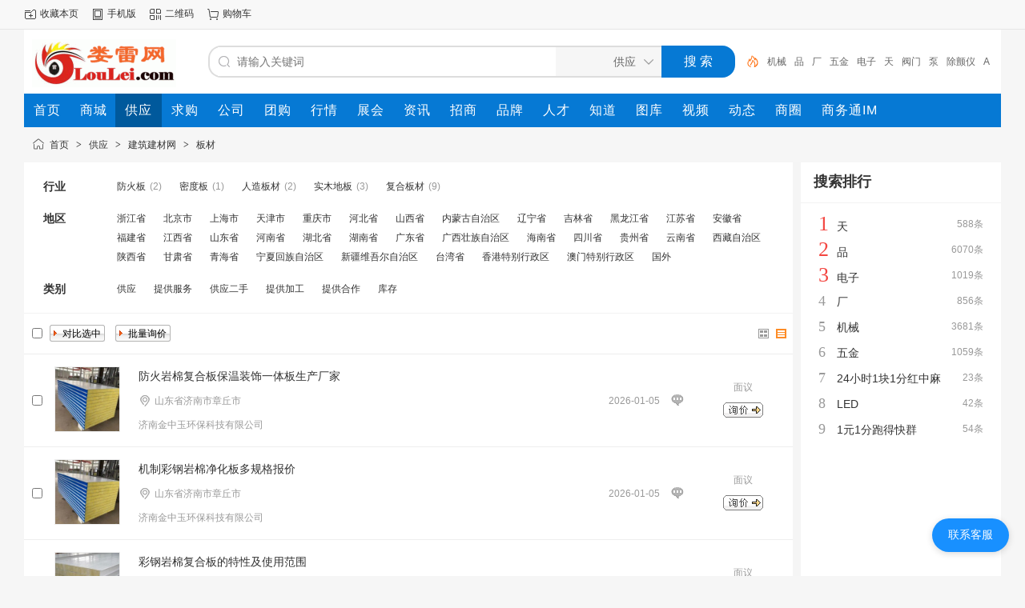

--- FILE ---
content_type: text/html;charset=UTF-8
request_url: http://sell.loulei.com/list-326.html
body_size: 8247
content:
<!doctype html>
<html>
<head>
<meta charset="UTF-8"/>
<title>供应板材_板材价格_板材图片</title>
<meta name="keywords" content="供应板材,板材价格,板材图片"/>
<meta name="description" content="娄雷网（Loulei.com）板材频道为您提供各种规格的板材，拥有最权威的板材价格、板材图片等产品信息库，我们会尽全力为您提供准确、全面的板材信息。"/>
<meta http-equiv="mobile-agent" content="format=html5;url=http://m.loulei.com/sell/list-326.html"/>
<meta name="generator" content="DESTOON - www.destoon.com"/>
<meta http-equiv="x-ua-compatible" content="IE=8"/>
<link rel="shortcut icon" type="image/x-icon" href="http://www.loulei.com/favicon.ico"/>
<link rel="bookmark" type="image/x-icon" href="http://www.loulei.com/favicon.ico"/>
<link rel="archives" title="娄雷网" href="http://www.loulei.com/archiver/"/>
<link rel="stylesheet" type="text/css" href="http://www.loulei.com/static/skin/default/style.css?v=0ce996b079"/>
<link rel="stylesheet" type="text/css" href="http://www.loulei.com/static/skin/default/sell.css?v=0ce996b079"/>
<link rel="stylesheet" type="text/css" href="http://www.loulei.com/file/style/home.reset.css?v=0ce996b079"/>
<script type="text/javascript" src="http://www.loulei.com/lang/zh-cn/lang.js?v=0ce996b079"></script>
<script type="text/javascript" src="http://www.loulei.com/file/script/config.js?v=0ce996b079"></script>
<script type="text/javascript" src="http://www.loulei.com/static/script/jquery-3.6.4.min.js?v=0ce996b079"></script>
<script type="text/javascript" src="http://www.loulei.com/static/script/notification.js?v=0ce996b079"></script>
<script type="text/javascript" src="http://www.loulei.com/static/script/common.js?v=0ce996b079"></script>
<script type="text/javascript" src="http://www.loulei.com/static/script/page.js?v=0ce996b079"></script>
<script type="text/javascript">GoMobile('http://m.loulei.com/sell/list-326.html');var searchid = 5;</script>
</head>
<body>
<div class="head" id="head">
<div class="head_m">
<div class="head_r" id="destoon_member"></div>
<div class="head_l">
<ul>
<li class="h_fav"><script type="text/javascript">addFav('收藏本页');</script></li>
<li class="h_mobile"><a href="javascript:Dmobile();">手机版</a></li><li class="h_qrcode"><a href="javascript:Dqrcode();">二维码</a></li><li class="h_cart"><a href="http://www.loulei.com/member/cart.php" onmouseover="Dcard('cart',this);">购物车<span class="head_t" id="destoon_cart"></span></a></li></ul>
</div>
</div>
</div>
<div id="destoon-space" class="head_s"></div>
<div class="m"><div id="search_tips" style="display:none;"></div></div>
<div id="destoon-qrcode" style="display:none;"></div><div id="destoon-card"></div>
<div id="destoon-fixon">
<div class="m">
<div class="logo"><a href="http://www.loulei.com/"><img src="http://tu.311288.cn/loulei2025/file/upload/202505/20/211234811578.gif" alt="娄雷网"/></a></div>
<form id="destoon-search" action="http://sell.loulei.com/search.php" onsubmit="return DSearch();">
<div class="search-inp">
<input name="kw" id="destoon-kw" type="text" value="" placeholder="请输入关键词" onfocus="DsRec();" onblur="$('#search-tip,#search-rec,#search-cls').fadeOut('fast');"  onkeyup="DsTip(this.value);" autocomplete="off" x-webkit-speech speech/>
<div id="search-tip"></div><div id="search-rec"></div>
</div>
<div class="search-mod">
<div id="search-cls" onclick="$('#destoon-kw').val('');$('#search-cls').hide();" title="清空输入"></div>
<input type="text" id="destoon-mod" value="供应" readonly onclick="$('#search-tip,#search-rec').hide();$('#search-mod').fadeIn('fast');"/>
<div id="search-mod">
<p onclick="$('#search-mod').fadeOut('fast');"><i title="关闭"></i>选择频道搜索</p>
<ul>
<li onclick="DsMod('16','商城','http://www.loulei.com/mall/')">商城</li><li onclick="DsMod('5','供应','http://sell.loulei.com/')">供应</li><li onclick="DsMod('6','求购','http://buy.loulei.com/')">求购</li><li onclick="DsMod('4','公司','http://www.loulei.com/company/')">公司</li><li onclick="DsMod('17','团购','http://www.loulei.com/group/')">团购</li><li onclick="DsMod('7','行情','http://quote.loulei.com/')">行情</li><li onclick="DsMod('8','展会','http://expo.loulei.com/')">展会</li><li onclick="DsMod('21','资讯','http://news.loulei.com/')">资讯</li><li onclick="DsMod('22','招商','http://invest.loulei.com/')">招商</li><li onclick="DsMod('13','品牌','http://www.loulei.com/brand/')">品牌</li><li onclick="DsMod('9','人才','http://www.loulei.com/job/')">人才</li><li onclick="DsMod('10','知道','http://www.loulei.com/know/')">知道</li><li onclick="DsMod('12','图库','http://www.loulei.com/photo/')">图库</li><li onclick="DsMod('14','视频','http://www.loulei.com/video/')">视频</li><li onclick="DsMod('20','动态','http://www.loulei.com/moment/')">动态</li><li onclick="DsMod('18','商圈','http://club.loulei.com/')">商圈</li></ul>
</div>
</div>
<div class="search-btn"><input type="submit" value="搜 索"/></div>
<div class="search-adv" title="高级搜索" onclick="Go($('#destoon-search').attr('action'));"></div>
<div class="search-hot"><a href="http://sell.loulei.com/search-htm-kw-%E6%9C%BA%E6%A2%B0.html">机械</a><a href="http://sell.loulei.com/search-htm-kw-%E5%93%81.html">品</a><a href="http://sell.loulei.com/search-htm-kw-%E5%8E%82.html">厂</a><a href="http://sell.loulei.com/search-htm-kw-%E4%BA%94%E9%87%91.html">五金</a><a href="http://sell.loulei.com/search-htm-kw-%E7%94%B5%E5%AD%90.html">电子</a><a href="http://sell.loulei.com/search-htm-kw-%E5%A4%A9.html">天</a><a href="http://sell.loulei.com/search-htm-kw-%E9%98%80%E9%97%A8.html">阀门</a><a href="http://sell.loulei.com/search-htm-kw-%E6%B3%B5.html">泵</a><a href="http://sell.loulei.com/search-htm-kw-%E9%99%A4%E9%A2%A4%E4%BB%AA.html">除颤仪</a><a href="http://sell.loulei.com/search-htm-kw-AED.html">AED</a></div>
</form>
</div>
</div>
<div class="m">
<div class="menu">
<ul><li><a href="http://www.loulei.com/"><span>首页</span></a></li><li><a href="http://www.loulei.com/mall/"><span>商城</span></a></li><li class="menuon"><a href="http://sell.loulei.com/"><span>供应</span></a></li><li><a href="http://buy.loulei.com/"><span>求购</span></a></li><li><a href="http://www.loulei.com/company/"><span>公司</span></a></li><li><a href="http://www.loulei.com/group/"><span>团购</span></a></li><li><a href="http://quote.loulei.com/"><span>行情</span></a></li><li><a href="http://expo.loulei.com/"><span>展会</span></a></li><li><a href="http://news.loulei.com/"><span>资讯</span></a></li><li><a href="http://invest.loulei.com/"><span>招商</span></a></li><li><a href="http://www.loulei.com/brand/"><span>品牌</span></a></li><li><a href="http://www.loulei.com/job/"><span>人才</span></a></li><li><a href="http://www.loulei.com/know/"><span>知道</span></a></li><li><a href="http://www.loulei.com/photo/"><span>图库</span></a></li><li><a href="http://www.loulei.com/video/"><span>视频</span></a></li><li><a href="http://www.loulei.com/moment/"><span>动态</span></a></li><li><a href="http://club.loulei.com/"><span>商圈</span></a></li><li><a href="http://www.swt.cm/"><span>商务通IM</span></a></li></ul>
</div>
</div><div class="m">
<div class="nav"><a href="http://www.loulei.com/">首页</a> <i>&gt;</i> <a href="http://sell.loulei.com/">供应</a> <i>&gt;</i> <a href="http://sell.loulei.com/list-14.html">建筑建材网</a> <i>&gt;</i> <a href="http://sell.loulei.com/list-326.html">板材</a></div>
</div>
<div class="m m2">
<div class="m2l">
<form action="http://sell.loulei.com/search.php" id="search">
<input type="hidden" name="catid" value="326"/>
<div class="sort-f">
<div class="sort">
<div class="sort-k">行业</div>
<div class="sort-v">
<ul>
<li><a href="http://sell.loulei.com/list-3542.html">防火板</a> <i>(2)</i></li>
<li><a href="http://sell.loulei.com/list-3543.html">密度板</a> <i>(1)</i></li>
<li><a href="http://sell.loulei.com/list-3544.html">人造板材</a> <i>(2)</i></li>
<li><a href="http://sell.loulei.com/list-3545.html">实木地板</a> <i>(3)</i></li>
<li><a href="http://sell.loulei.com/list-3546.html">复合板材</a> <i>(9)</i></li>
</ul>
</div>
</div>
<div class="sort">
<div class="sort-k">地区</div>
<div class="sort-v">
<ul>
<li><a href="http://sell.loulei.com/search-htm-catid-326-areaid-1.html">浙江省</a></li>
<li><a href="http://sell.loulei.com/search-htm-catid-326-areaid-2.html">北京市</a></li>
<li><a href="http://sell.loulei.com/search-htm-catid-326-areaid-3.html">上海市</a></li>
<li><a href="http://sell.loulei.com/search-htm-catid-326-areaid-4.html">天津市</a></li>
<li><a href="http://sell.loulei.com/search-htm-catid-326-areaid-5.html">重庆市</a></li>
<li><a href="http://sell.loulei.com/search-htm-catid-326-areaid-6.html">河北省</a></li>
<li><a href="http://sell.loulei.com/search-htm-catid-326-areaid-7.html">山西省</a></li>
<li><a href="http://sell.loulei.com/search-htm-catid-326-areaid-8.html">内蒙古自治区</a></li>
<li><a href="http://sell.loulei.com/search-htm-catid-326-areaid-9.html">辽宁省</a></li>
<li><a href="http://sell.loulei.com/search-htm-catid-326-areaid-10.html">吉林省</a></li>
<li><a href="http://sell.loulei.com/search-htm-catid-326-areaid-11.html">黑龙江省</a></li>
<li><a href="http://sell.loulei.com/search-htm-catid-326-areaid-12.html">江苏省</a></li>
<li><a href="http://sell.loulei.com/search-htm-catid-326-areaid-13.html">安徽省</a></li>
<li><a href="http://sell.loulei.com/search-htm-catid-326-areaid-14.html">福建省</a></li>
<li><a href="http://sell.loulei.com/search-htm-catid-326-areaid-15.html">江西省</a></li>
<li><a href="http://sell.loulei.com/search-htm-catid-326-areaid-16.html">山东省</a></li>
<li><a href="http://sell.loulei.com/search-htm-catid-326-areaid-17.html">河南省</a></li>
<li><a href="http://sell.loulei.com/search-htm-catid-326-areaid-18.html">湖北省</a></li>
<li><a href="http://sell.loulei.com/search-htm-catid-326-areaid-19.html">湖南省</a></li>
<li><a href="http://sell.loulei.com/search-htm-catid-326-areaid-20.html">广东省</a></li>
<li><a href="http://sell.loulei.com/search-htm-catid-326-areaid-21.html">广西壮族自治区</a></li>
<li><a href="http://sell.loulei.com/search-htm-catid-326-areaid-22.html">海南省</a></li>
<li><a href="http://sell.loulei.com/search-htm-catid-326-areaid-23.html">四川省</a></li>
<li><a href="http://sell.loulei.com/search-htm-catid-326-areaid-24.html">贵州省</a></li>
<li><a href="http://sell.loulei.com/search-htm-catid-326-areaid-25.html">云南省</a></li>
<li><a href="http://sell.loulei.com/search-htm-catid-326-areaid-26.html">西藏自治区</a></li>
<li><a href="http://sell.loulei.com/search-htm-catid-326-areaid-27.html">陕西省</a></li>
<li><a href="http://sell.loulei.com/search-htm-catid-326-areaid-28.html">甘肃省</a></li>
<li><a href="http://sell.loulei.com/search-htm-catid-326-areaid-29.html">青海省</a></li>
<li><a href="http://sell.loulei.com/search-htm-catid-326-areaid-30.html">宁夏回族自治区</a></li>
<li><a href="http://sell.loulei.com/search-htm-catid-326-areaid-31.html">新疆维吾尔自治区</a></li>
<li><a href="http://sell.loulei.com/search-htm-catid-326-areaid-32.html">台湾省</a></li>
<li><a href="http://sell.loulei.com/search-htm-catid-326-areaid-33.html">香港特别行政区</a></li>
<li><a href="http://sell.loulei.com/search-htm-catid-326-areaid-34.html">澳门特别行政区</a></li>
<li><a href="http://sell.loulei.com/search-htm-catid-326-areaid-35.html">国外</a></li>
</ul>
</div>
</div>
<div class="sort">
<div class="sort-k">类别</div>
<div class="sort-v">
<ul>
<li><a href="javascript:;" onclick="Dq('typeid',0);">供应</a></li>
<li><a href="javascript:;" onclick="Dq('typeid',1);">提供服务</a></li>
<li><a href="javascript:;" onclick="Dq('typeid',2);">供应二手</a></li>
<li><a href="javascript:;" onclick="Dq('typeid',3);">提供加工</a></li>
<li><a href="javascript:;" onclick="Dq('typeid',4);">提供合作</a></li>
<li><a href="javascript:;" onclick="Dq('typeid',5);">库存</a></li>
</ul>
</div>
</div>
</div>
</form>
<form method="post">
<div class="sell_tip" id="sell_tip" style="display:none;" title="双击关闭" ondblclick="Dh(this.id);">
<div>
<p>您可以</p>
<input type="submit" value="对比选中" onclick="this.form.action='http://sell.loulei.com/compare.php';" class="tool-btn"/> 或 
<input type="submit" value="批量询价" onclick="this.form.action='http://sell.loulei.com/inquiry.php';" class="tool-btn"/>
</div>
</div>
<div class="img_tip" id="img_tip" style="display:none;">&nbsp;</div>
<div class="tools">
<table>
<tr height="30">
<td width="25" align="center"><input type="checkbox" onclick="checkall(this.form);"/></td>
<td>
<input type="submit" value="对比选中" onclick="this.form.action='http://sell.loulei.com/compare.php';" class="tool-btn"/>&nbsp; &nbsp;
<input type="submit" value="批量询价" onclick="this.form.action='http://sell.loulei.com/inquiry.php';" class="tool-btn"/>
</td>
<td align="right">
<img src="http://www.loulei.com/static/image/ico-list-img.png" width="16" height="16" title="图片列表" align="absmiddle" class="c_p" onclick="Dq('list', 1);"/>&nbsp;
<img src="http://www.loulei.com/static/image/ico-list-mix-on.png" width="16" height="16" title="图文列表" align="absmiddle" class="c_p" onclick="Dq('list', 0);"/>&nbsp;
</td>
</tr>
</table>
</div>
<div class="list" id="item_32750">
<table>
<tr align="center">
<td width="25">&nbsp;<input type="checkbox" id="check_32750" name="itemid[]" value="32750" onclick="sell_tip(this, 32750);"/> </td>
<td width="100"><div><a href="http://sell.loulei.com/show-32750.html" target="_blank"><img src="http://jb2b.oss-cn-beijing.aliyuncs.com/loulei222/file/upload/202502/18/151941511494.jpg.thumb.jpg" width="80" height="80" alt="防火岩棉复合板保温装饰一体板生产厂家" onmouseover="img_tip(this, this.src);" onmouseout="img_tip(this, '');"/></a></div></td>
<td width="10"> </td>
<td align="left">
<ul>
<li><a href="http://sell.loulei.com/show-32750.html" target="_blank" class="px14">防火岩棉复合板保温装饰一体板生产厂家</a></li>
<li><span class="f_r f_grey">2026-01-05</span><span class="ui-ico-area">山东省济南市章丘市</span></li>
<li>
<a href="http://jzyhb.loulei.com/" target="_blank"><span class="f_grey">济南金中玉环保科技有限公司</span></a>
</li>
</ul>
</td>
<td width="40"><a href="javascript:;" onclick="Dchat('http://www.loulei.com/member/chat.php?touser=jzyhb&mid=5&itemid=32750');" rel="nofollow"><img src="http://www.loulei.com/api/online.php?username=jzyhb&mid=5&itemid=32750&style=0" title="点击交谈/留言" alt="" align="absmiddle" onerror="this.src=DTPath+'static/image/web-off.gif';"/></a></td>
<td width="120"> 
<span class="f_grey">面议</span><br/>
<a href="http://sell.loulei.com/inquiry-htm-itemid-32750.html" target="_blank"><img src="http://www.loulei.com/static/skin/default/inquiry.gif" title="询价" class="iq_btn"/></a>
</td>
</tr>
</table>
</div>
<div class="list" id="item_32751">
<table>
<tr align="center">
<td width="25">&nbsp;<input type="checkbox" id="check_32751" name="itemid[]" value="32751" onclick="sell_tip(this, 32751);"/> </td>
<td width="100"><div><a href="http://sell.loulei.com/show-32751.html" target="_blank"><img src="http://jb2b.oss-cn-beijing.aliyuncs.com/loulei222/file/upload/202502/18/152041111494.jpg.thumb.jpg" width="80" height="80" alt="机制彩钢岩棉净化板多规格报价" onmouseover="img_tip(this, this.src);" onmouseout="img_tip(this, '');"/></a></div></td>
<td width="10"> </td>
<td align="left">
<ul>
<li><a href="http://sell.loulei.com/show-32751.html" target="_blank" class="px14">机制彩钢岩棉净化板多规格报价</a></li>
<li><span class="f_r f_grey">2026-01-05</span><span class="ui-ico-area">山东省济南市章丘市</span></li>
<li>
<a href="http://jzyhb.loulei.com/" target="_blank"><span class="f_grey">济南金中玉环保科技有限公司</span></a>
</li>
</ul>
</td>
<td width="40"><a href="javascript:;" onclick="Dchat('http://www.loulei.com/member/chat.php?touser=jzyhb&mid=5&itemid=32751');" rel="nofollow"><img src="http://www.loulei.com/api/online.php?username=jzyhb&mid=5&itemid=32751&style=0" title="点击交谈/留言" alt="" align="absmiddle" onerror="this.src=DTPath+'static/image/web-off.gif';"/></a></td>
<td width="120"> 
<span class="f_grey">面议</span><br/>
<a href="http://sell.loulei.com/inquiry-htm-itemid-32751.html" target="_blank"><img src="http://www.loulei.com/static/skin/default/inquiry.gif" title="询价" class="iq_btn"/></a>
</td>
</tr>
</table>
</div>
<div class="list" id="item_33425">
<table>
<tr align="center">
<td width="25">&nbsp;<input type="checkbox" id="check_33425" name="itemid[]" value="33425" onclick="sell_tip(this, 33425);"/> </td>
<td width="100"><div><a href="http://sell.loulei.com/show-33425.html" target="_blank"><img src="http://jb2b.oss-cn-beijing.aliyuncs.com/loulei222/file/upload/202503/13/141136771494.jpg.thumb.jpg" width="80" height="80" alt="彩钢岩棉复合板的特性及使用范围" onmouseover="img_tip(this, this.src);" onmouseout="img_tip(this, '');"/></a></div></td>
<td width="10"> </td>
<td align="left">
<ul>
<li><a href="http://sell.loulei.com/show-33425.html" target="_blank" class="px14">彩钢岩棉复合板的特性及使用范围</a></li>
<li><span class="f_r f_grey">2026-01-05</span><span class="ui-ico-area">山东省济南市章丘市</span></li>
<li>
<a href="http://jzyhb.loulei.com/" target="_blank"><span class="f_grey">济南金中玉环保科技有限公司</span></a>
</li>
</ul>
</td>
<td width="40"><a href="javascript:;" onclick="Dchat('http://www.loulei.com/member/chat.php?touser=jzyhb&mid=5&itemid=33425');" rel="nofollow"><img src="http://www.loulei.com/api/online.php?username=jzyhb&mid=5&itemid=33425&style=0" title="点击交谈/留言" alt="" align="absmiddle" onerror="this.src=DTPath+'static/image/web-off.gif';"/></a></td>
<td width="120"> 
<span class="f_grey">面议</span><br/>
<a href="http://sell.loulei.com/inquiry-htm-itemid-33425.html" target="_blank"><img src="http://www.loulei.com/static/skin/default/inquiry.gif" title="询价" class="iq_btn"/></a>
</td>
</tr>
</table>
</div>
<div class="list" id="item_34337">
<table>
<tr align="center">
<td width="25">&nbsp;<input type="checkbox" id="check_34337" name="itemid[]" value="34337" onclick="sell_tip(this, 34337);"/> </td>
<td width="100"><div><a href="http://sell.loulei.com/show-34337.html" target="_blank"><img src="http://www.loulei.com/static/image/nopic.png" width="80" height="80" alt="士别三日跑得快红中麻将群@技巧解读" onmouseover="img_tip(this, this.src);" onmouseout="img_tip(this, '');"/></a></div></td>
<td width="10"> </td>
<td align="left">
<ul>
<li><a href="http://sell.loulei.com/show-34337.html" target="_blank" class="px14">士别三日跑得快红中麻将群@技巧解读</a></li>
<li><span class="f_r f_grey">2025-10-25</span><span class="ui-ico-area">广东省佛山市禅城区</span></li>
<li>
<a href="http://g123456.loulei.com/" target="_blank"><span class="f_grey">山海集团</span></a>
</li>
</ul>
</td>
<td width="40"><a href="javascript:;" onclick="Dchat('http://www.loulei.com/member/chat.php?touser=g123456&mid=5&itemid=34337');" rel="nofollow"><img src="http://www.loulei.com/api/online.php?username=g123456&mid=5&itemid=34337&style=0" title="点击交谈/留言" alt="" align="absmiddle" onerror="this.src=DTPath+'static/image/web-off.gif';"/></a></td>
<td width="120"> 
<span class="f_grey">面议</span><br/>
<a href="http://sell.loulei.com/inquiry-htm-itemid-34337.html" target="_blank"><img src="http://www.loulei.com/static/skin/default/inquiry.gif" title="询价" class="iq_btn"/></a>
</td>
</tr>
</table>
</div>
<div class="list" id="item_33755">
<table>
<tr align="center">
<td width="25">&nbsp;<input type="checkbox" id="check_33755" name="itemid[]" value="33755" onclick="sell_tip(this, 33755);"/> </td>
<td width="100"><div><a href="http://sell.loulei.com/show-33755.html" target="_blank"><img src="http://www.loulei.com/static/image/nopic.png" width="80" height="80" alt="岩棉复合板 泡沫板 墙板 顶板多规格批发" onmouseover="img_tip(this, this.src);" onmouseout="img_tip(this, '');"/></a></div></td>
<td width="10"> </td>
<td align="left">
<ul>
<li><a href="http://sell.loulei.com/show-33755.html" target="_blank" class="px14">岩棉复合板 泡沫板 墙板 顶板多规格批发</a></li>
<li><span class="f_r f_grey">2025-04-13</span><span class="ui-ico-area">山东省济南市</span></li>
<li>
<a href="http://www.loulei.com/company/guest.php" target="_blank"><span class="f_grey">济南金中玉环保科技有限公司</span></a>
</li>
</ul>
</td>
<td width="40"></td>
<td width="120"> 
<span class="f_grey">面议</span><br/>
<a href="http://sell.loulei.com/inquiry-htm-itemid-33755.html" target="_blank"><img src="http://www.loulei.com/static/skin/default/inquiry.gif" title="询价" class="iq_btn"/></a>
</td>
</tr>
</table>
</div>
<div class="list" id="item_31981">
<table>
<tr align="center">
<td width="25">&nbsp;<input type="checkbox" id="check_31981" name="itemid[]" value="31981" onclick="sell_tip(this, 31981);"/> </td>
<td width="100"><div><a href="http://sell.loulei.com/show-31981.html" target="_blank"><img src="http://jb2b.oss-cn-beijing.aliyuncs.com/loulei222/file/upload/202501/29/051011871121.jpg.thumb.jpg" width="80" height="80" alt="怎么找一元一分麻将群 ，敏锐" onmouseover="img_tip(this, this.src);" onmouseout="img_tip(this, '');"/></a></div></td>
<td width="10"> </td>
<td align="left">
<ul>
<li><a href="http://sell.loulei.com/show-31981.html" target="_blank" class="px14">怎么找一元一分麻将群 ，敏锐</a></li>
<li><span class="f_r f_grey">2025-01-29</span><span class="ui-ico-area">河南省鹤壁市</span></li>
<li>
<a href="http://tj420624.loulei.com/" target="_blank"><span class="f_grey">马三建筑</span></a>
</li>
</ul>
</td>
<td width="40"><a href="javascript:;" onclick="Dchat('http://www.loulei.com/member/chat.php?touser=tj420624&mid=5&itemid=31981');" rel="nofollow"><img src="http://www.loulei.com/api/online.php?username=tj420624&mid=5&itemid=31981&style=0" title="点击交谈/留言" alt="" align="absmiddle" onerror="this.src=DTPath+'static/image/web-off.gif';"/></a></td>
<td width="120"> 
<span class="f_grey">面议</span><br/>
<a href="http://sell.loulei.com/inquiry-htm-itemid-31981.html" target="_blank"><img src="http://www.loulei.com/static/skin/default/inquiry.gif" title="询价" class="iq_btn"/></a>
</td>
</tr>
</table>
</div>
<div class="list" id="item_31127">
<table>
<tr align="center">
<td width="25">&nbsp;<input type="checkbox" id="check_31127" name="itemid[]" value="31127" onclick="sell_tip(this, 31127);"/> </td>
<td width="100"><div><a href="http://sell.loulei.com/show-31127.html" target="_blank"><img src="http://jb2b.oss-cn-beijing.aliyuncs.com/loulei222/file/upload/202501/13/140000221121.jpg.thumb.jpg" width="80" height="80" alt="24小时1元1分红中麻将微信群" onmouseover="img_tip(this, this.src);" onmouseout="img_tip(this, '');"/></a></div></td>
<td width="10"> </td>
<td align="left">
<ul>
<li><a href="http://sell.loulei.com/show-31127.html" target="_blank" class="px14">24小时1元1分红中麻将微信群</a></li>
<li><span class="f_r f_grey">2025-01-13</span><span class="ui-ico-area">河南省鹤壁市</span></li>
<li>
<a href="http://tj420624.loulei.com/" target="_blank"><span class="f_grey">马三建筑</span></a>
</li>
</ul>
</td>
<td width="40"><a href="javascript:;" onclick="Dchat('http://www.loulei.com/member/chat.php?touser=tj420624&mid=5&itemid=31127');" rel="nofollow"><img src="http://www.loulei.com/api/online.php?username=tj420624&mid=5&itemid=31127&style=0" title="点击交谈/留言" alt="" align="absmiddle" onerror="this.src=DTPath+'static/image/web-off.gif';"/></a></td>
<td width="120"> 
<span class="f_grey">面议</span><br/>
<a href="http://sell.loulei.com/inquiry-htm-itemid-31127.html" target="_blank"><img src="http://www.loulei.com/static/skin/default/inquiry.gif" title="询价" class="iq_btn"/></a>
</td>
</tr>
</table>
</div>
<div class="list" id="item_30037">
<table>
<tr align="center">
<td width="25">&nbsp;<input type="checkbox" id="check_30037" name="itemid[]" value="30037" onclick="sell_tip(this, 30037);"/> </td>
<td width="100"><div><a href="http://sell.loulei.com/show-30037.html" target="_blank"><img src="http://jb2b.oss-cn-beijing.aliyuncs.com/loulei222/file/upload/202412/05/225207391121.jpg.thumb.jpg" width="80" height="80" alt="谁有一元一分麻将群服务周到" onmouseover="img_tip(this, this.src);" onmouseout="img_tip(this, '');"/></a></div></td>
<td width="10"> </td>
<td align="left">
<ul>
<li><a href="http://sell.loulei.com/show-30037.html" target="_blank" class="px14">谁有一元一分麻将群服务周到</a></li>
<li><span class="f_r f_grey">2024-12-05</span><span class="ui-ico-area">河南省鹤壁市</span></li>
<li>
<a href="http://tj420624.loulei.com/" target="_blank"><span class="f_grey">马三建筑</span></a>
</li>
</ul>
</td>
<td width="40"><a href="javascript:;" onclick="Dchat('http://www.loulei.com/member/chat.php?touser=tj420624&mid=5&itemid=30037');" rel="nofollow"><img src="http://www.loulei.com/api/online.php?username=tj420624&mid=5&itemid=30037&style=0" title="点击交谈/留言" alt="" align="absmiddle" onerror="this.src=DTPath+'static/image/web-off.gif';"/></a></td>
<td width="120"> 
<span class="f_grey">面议</span><br/>
<a href="http://sell.loulei.com/inquiry-htm-itemid-30037.html" target="_blank"><img src="http://www.loulei.com/static/skin/default/inquiry.gif" title="询价" class="iq_btn"/></a>
</td>
</tr>
</table>
</div>
<div class="list" id="item_29884">
<table>
<tr align="center">
<td width="25">&nbsp;<input type="checkbox" id="check_29884" name="itemid[]" value="29884" onclick="sell_tip(this, 29884);"/> </td>
<td width="100"><div><a href="http://sell.loulei.com/show-29884.html" target="_blank"><img src="http://jb2b.oss-cn-beijing.aliyuncs.com/loulei222/file/upload/202411/27/151827991121.jpg.thumb.jpg" width="80" height="80" alt="优质服务 5毛红中微信麻将群" onmouseover="img_tip(this, this.src);" onmouseout="img_tip(this, '');"/></a></div></td>
<td width="10"> </td>
<td align="left">
<ul>
<li><a href="http://sell.loulei.com/show-29884.html" target="_blank" class="px14">优质服务 5毛红中微信麻将群</a></li>
<li><span class="f_r f_grey">2024-11-27</span><span class="ui-ico-area">河南省鹤壁市</span></li>
<li>
<a href="http://tj420624.loulei.com/" target="_blank"><span class="f_grey">马三建筑</span></a>
</li>
</ul>
</td>
<td width="40"><a href="javascript:;" onclick="Dchat('http://www.loulei.com/member/chat.php?touser=tj420624&mid=5&itemid=29884');" rel="nofollow"><img src="http://www.loulei.com/api/online.php?username=tj420624&mid=5&itemid=29884&style=0" title="点击交谈/留言" alt="" align="absmiddle" onerror="this.src=DTPath+'static/image/web-off.gif';"/></a></td>
<td width="120"> 
<span class="f_grey">面议</span><br/>
<a href="http://sell.loulei.com/inquiry-htm-itemid-29884.html" target="_blank"><img src="http://www.loulei.com/static/skin/default/inquiry.gif" title="询价" class="iq_btn"/></a>
</td>
</tr>
</table>
</div>
<div class="list" id="item_29856">
<table>
<tr align="center">
<td width="25">&nbsp;<input type="checkbox" id="check_29856" name="itemid[]" value="29856" onclick="sell_tip(this, 29856);"/> </td>
<td width="100"><div><a href="http://sell.loulei.com/show-29856.html" target="_blank"><img src="http://jb2b.oss-cn-beijing.aliyuncs.com/loulei222/file/upload/202411/26/155116151156.jpg.thumb.jpg" width="80" height="80" alt="今日热点上下分24小时红中麻将群@2024已更新哔哩微博" onmouseover="img_tip(this, this.src);" onmouseout="img_tip(this, '');"/></a></div></td>
<td width="10"> </td>
<td align="left">
<ul>
<li><a href="http://sell.loulei.com/show-29856.html" target="_blank" class="px14">今日热点上下分24小时红中麻将群@2024已更新哔哩微博</a></li>
<li><span class="f_r f_grey">2024-11-26</span><span class="ui-ico-area">广东省佛山市禅城区</span></li>
<li>
<a href="http://g123456.loulei.com/" target="_blank"><span class="f_grey">山海集团</span></a>
</li>
</ul>
</td>
<td width="40"><a href="javascript:;" onclick="Dchat('http://www.loulei.com/member/chat.php?touser=g123456&mid=5&itemid=29856');" rel="nofollow"><img src="http://www.loulei.com/api/online.php?username=g123456&mid=5&itemid=29856&style=0" title="点击交谈/留言" alt="" align="absmiddle" onerror="this.src=DTPath+'static/image/web-off.gif';"/></a></td>
<td width="120"> 
<span class="f_grey">面议</span><br/>
<a href="http://sell.loulei.com/inquiry-htm-itemid-29856.html" target="_blank"><img src="http://www.loulei.com/static/skin/default/inquiry.gif" title="询价" class="iq_btn"/></a>
</td>
</tr>
</table>
</div>
<div class="list" id="item_27344">
<table>
<tr align="center">
<td width="25">&nbsp;<input type="checkbox" id="check_27344" name="itemid[]" value="27344" onclick="sell_tip(this, 27344);"/> </td>
<td width="100"><div><a href="http://sell.loulei.com/show-27344.html" target="_blank"><img src="http://jb2b.oss-cn-beijing.aliyuncs.com/loulei222/file/upload/202410/13/024641121121.jpg.thumb.jpg" width="80" height="80" alt="湖南一元微信麻将群" onmouseover="img_tip(this, this.src);" onmouseout="img_tip(this, '');"/></a></div></td>
<td width="10"> </td>
<td align="left">
<ul>
<li><a href="http://sell.loulei.com/show-27344.html" target="_blank" class="px14">湖南一元微信麻将群</a></li>
<li><span class="f_r f_grey">2024-10-13</span><span class="ui-ico-area">河南省鹤壁市</span></li>
<li>
<a href="http://tj420624.loulei.com/" target="_blank"><span class="f_grey">马三建筑</span></a>
</li>
</ul>
</td>
<td width="40"><a href="javascript:;" onclick="Dchat('http://www.loulei.com/member/chat.php?touser=tj420624&mid=5&itemid=27344');" rel="nofollow"><img src="http://www.loulei.com/api/online.php?username=tj420624&mid=5&itemid=27344&style=0" title="点击交谈/留言" alt="" align="absmiddle" onerror="this.src=DTPath+'static/image/web-off.gif';"/></a></td>
<td width="120"> 
<span class="f_grey">面议</span><br/>
<a href="http://sell.loulei.com/inquiry-htm-itemid-27344.html" target="_blank"><img src="http://www.loulei.com/static/skin/default/inquiry.gif" title="询价" class="iq_btn"/></a>
</td>
</tr>
</table>
</div>
<div class="list" id="item_26601">
<table>
<tr align="center">
<td width="25">&nbsp;<input type="checkbox" id="check_26601" name="itemid[]" value="26601" onclick="sell_tip(this, 26601);"/> </td>
<td width="100"><div><a href="http://sell.loulei.com/show-26601.html" target="_blank"><img src="http://jb2b.oss-cn-beijing.aliyuncs.com/loulei222/file/upload/202409/27/162914591124.jpg.thumb.jpg" width="80" height="80" alt="【万里江山】真人一分一元麻将群（2024）" onmouseover="img_tip(this, this.src);" onmouseout="img_tip(this, '');"/></a></div></td>
<td width="10"> </td>
<td align="left">
<ul>
<li><a href="http://sell.loulei.com/show-26601.html" target="_blank" class="px14">【万里江山】真人一分一元麻将群（2024）</a></li>
<li><span class="f_r f_grey">2024-09-27</span><span class="ui-ico-area">广东省广州市东山区</span></li>
<li>
<a href="http://xh19008.loulei.com/" target="_blank"><span class="f_grey">马老二食品公司</span></a>
</li>
</ul>
</td>
<td width="40"><a href="javascript:;" onclick="Dchat('http://www.loulei.com/member/chat.php?touser=xh19008&mid=5&itemid=26601');" rel="nofollow"><img src="http://www.loulei.com/api/online.php?username=xh19008&mid=5&itemid=26601&style=0" title="点击交谈/留言" alt="" align="absmiddle" onerror="this.src=DTPath+'static/image/web-off.gif';"/></a></td>
<td width="120"> 
<span class="f_grey">面议</span><br/>
<a href="http://sell.loulei.com/inquiry-htm-itemid-26601.html" target="_blank"><img src="http://www.loulei.com/static/skin/default/inquiry.gif" title="询价" class="iq_btn"/></a>
</td>
</tr>
</table>
</div>
<div class="list" id="item_21029">
<table>
<tr align="center">
<td width="25">&nbsp;<input type="checkbox" id="check_21029" name="itemid[]" value="21029" onclick="sell_tip(this, 21029);"/> </td>
<td width="100"><div><a href="http://sell.loulei.com/show-21029.html" target="_blank"><img src="http://www.loulei.com/static/image/nopic.png" width="80" height="80" alt="[接受了]广东一元一分红中麻将群(繁星)" onmouseover="img_tip(this, this.src);" onmouseout="img_tip(this, '');"/></a></div></td>
<td width="10"> </td>
<td align="left">
<ul>
<li><a href="http://sell.loulei.com/show-21029.html" target="_blank" class="px14">[接受了]广东一元一分红中麻将群(繁星)</a></li>
<li><span class="f_r f_grey">2024-07-16</span><span class="ui-ico-area">浙江省杭州市上城区</span></li>
<li>
<a href="http://mxd123.loulei.com/" target="_blank"><span class="f_grey">马氏集团</span></a>
</li>
</ul>
</td>
<td width="40"><a href="javascript:;" onclick="Dchat('http://www.loulei.com/member/chat.php?touser=mxd123&mid=5&itemid=21029');" rel="nofollow"><img src="http://www.loulei.com/api/online.php?username=mxd123&mid=5&itemid=21029&style=0" title="点击交谈/留言" alt="" align="absmiddle" onerror="this.src=DTPath+'static/image/web-off.gif';"/></a></td>
<td width="120"> 
<span class="f_grey">面议</span><br/>
<a href="http://sell.loulei.com/inquiry-htm-itemid-21029.html" target="_blank"><img src="http://www.loulei.com/static/skin/default/inquiry.gif" title="询价" class="iq_btn"/></a>
</td>
</tr>
</table>
</div>
<div class="list" id="item_19717">
<table>
<tr align="center">
<td width="25">&nbsp;<input type="checkbox" id="check_19717" name="itemid[]" value="19717" onclick="sell_tip(this, 19717);"/> </td>
<td width="100"><div><a href="http://sell.loulei.com/show-19717.html" target="_blank"><img src="http://jb2b.oss-cn-beijing.aliyuncs.com/loulei222/file/upload/202407/15/173833121123.jpg.thumb.jpg" width="80" height="80" alt="《热搜榜》哪里有手机麻将群(知乎/论坛)" onmouseover="img_tip(this, this.src);" onmouseout="img_tip(this, '');"/></a></div></td>
<td width="10"> </td>
<td align="left">
<ul>
<li><a href="http://sell.loulei.com/show-19717.html" target="_blank" class="px14">《热搜榜》哪里有手机麻将群(知乎/论坛)</a></li>
<li><span class="f_r f_grey">2024-07-15</span><span class="ui-ico-area">辽宁省抚顺市望花区</span></li>
<li>
<a href="http://lcz6789.loulei.com/" target="_blank"><span class="f_grey">碳酸饮料</span></a>
</li>
</ul>
</td>
<td width="40"><a href="javascript:;" onclick="Dchat('http://www.loulei.com/member/chat.php?touser=lcz6789&mid=5&itemid=19717');" rel="nofollow"><img src="http://www.loulei.com/api/online.php?username=lcz6789&mid=5&itemid=19717&style=0" title="点击交谈/留言" alt="" align="absmiddle" onerror="this.src=DTPath+'static/image/web-off.gif';"/></a></td>
<td width="120"> 
<span class="f_grey">面议</span><br/>
<a href="http://sell.loulei.com/inquiry-htm-itemid-19717.html" target="_blank"><img src="http://www.loulei.com/static/skin/default/inquiry.gif" title="询价" class="iq_btn"/></a>
</td>
</tr>
</table>
</div>
<div class="list" id="item_19180">
<table>
<tr align="center">
<td width="25">&nbsp;<input type="checkbox" id="check_19180" name="itemid[]" value="19180" onclick="sell_tip(this, 19180);"/> </td>
<td width="100"><div><a href="http://sell.loulei.com/show-19180.html" target="_blank"><img src="http://jb2b.oss-cn-beijing.aliyuncs.com/loulei222/file/upload/202407/13/133857801123.jpg.thumb.jpg" width="80" height="80" alt="《重大新闻》广东红中麻将微信群（推荐）" onmouseover="img_tip(this, this.src);" onmouseout="img_tip(this, '');"/></a></div></td>
<td width="10"> </td>
<td align="left">
<ul>
<li><a href="http://sell.loulei.com/show-19180.html" target="_blank" class="px14">《重大新闻》广东红中麻将微信群（推荐）</a></li>
<li><span class="f_r f_grey">2024-07-13</span><span class="ui-ico-area">辽宁省抚顺市望花区</span></li>
<li>
<a href="http://lcz6789.loulei.com/" target="_blank"><span class="f_grey">碳酸饮料</span></a>
</li>
</ul>
</td>
<td width="40"><a href="javascript:;" onclick="Dchat('http://www.loulei.com/member/chat.php?touser=lcz6789&mid=5&itemid=19180');" rel="nofollow"><img src="http://www.loulei.com/api/online.php?username=lcz6789&mid=5&itemid=19180&style=0" title="点击交谈/留言" alt="" align="absmiddle" onerror="this.src=DTPath+'static/image/web-off.gif';"/></a></td>
<td width="120"> 
<span class="f_grey">面议</span><br/>
<a href="http://sell.loulei.com/inquiry-htm-itemid-19180.html" target="_blank"><img src="http://www.loulei.com/static/skin/default/inquiry.gif" title="询价" class="iq_btn"/></a>
</td>
</tr>
</table>
</div>
<div class="list" id="item_18094">
<table>
<tr align="center">
<td width="25">&nbsp;<input type="checkbox" id="check_18094" name="itemid[]" value="18094" onclick="sell_tip(this, 18094);"/> </td>
<td width="100"><div><a href="http://sell.loulei.com/show-18094.html" target="_blank"><img src="http://www.loulei.com/static/image/nopic.png" width="80" height="80" alt="{精神劲儿}跑得快一元一分真人微信(饶有兴趣)" onmouseover="img_tip(this, this.src);" onmouseout="img_tip(this, '');"/></a></div></td>
<td width="10"> </td>
<td align="left">
<ul>
<li><a href="http://sell.loulei.com/show-18094.html" target="_blank" class="px14">{精神劲儿}跑得快一元一分真人微信(饶有兴趣)</a></li>
<li><span class="f_r f_grey">2024-07-11</span><span class="ui-ico-area">浙江省杭州市上城区</span></li>
<li>
<a href="http://mxd123.loulei.com/" target="_blank"><span class="f_grey">马氏集团</span></a>
</li>
</ul>
</td>
<td width="40"><a href="javascript:;" onclick="Dchat('http://www.loulei.com/member/chat.php?touser=mxd123&mid=5&itemid=18094');" rel="nofollow"><img src="http://www.loulei.com/api/online.php?username=mxd123&mid=5&itemid=18094&style=0" title="点击交谈/留言" alt="" align="absmiddle" onerror="this.src=DTPath+'static/image/web-off.gif';"/></a></td>
<td width="120"> 
<span class="f_grey">面议</span><br/>
<a href="http://sell.loulei.com/inquiry-htm-itemid-18094.html" target="_blank"><img src="http://www.loulei.com/static/skin/default/inquiry.gif" title="询价" class="iq_btn"/></a>
</td>
</tr>
</table>
</div>
<div class="list" id="item_17872">
<table>
<tr align="center">
<td width="25">&nbsp;<input type="checkbox" id="check_17872" name="itemid[]" value="17872" onclick="sell_tip(this, 17872);"/> </td>
<td width="100"><div><a href="http://sell.loulei.com/show-17872.html" target="_blank"><img src="http://www.loulei.com/static/image/nopic.png" width="80" height="80" alt="（便利店）跑得快1块1分微信群(饶有兴趣)" onmouseover="img_tip(this, this.src);" onmouseout="img_tip(this, '');"/></a></div></td>
<td width="10"> </td>
<td align="left">
<ul>
<li><a href="http://sell.loulei.com/show-17872.html" target="_blank" class="px14">（便利店）跑得快1块1分微信群(饶有兴趣)</a></li>
<li><span class="f_r f_grey">2024-07-10</span><span class="ui-ico-area">浙江省杭州市上城区</span></li>
<li>
<a href="http://mxd123.loulei.com/" target="_blank"><span class="f_grey">马氏集团</span></a>
</li>
</ul>
</td>
<td width="40"><a href="javascript:;" onclick="Dchat('http://www.loulei.com/member/chat.php?touser=mxd123&mid=5&itemid=17872');" rel="nofollow"><img src="http://www.loulei.com/api/online.php?username=mxd123&mid=5&itemid=17872&style=0" title="点击交谈/留言" alt="" align="absmiddle" onerror="this.src=DTPath+'static/image/web-off.gif';"/></a></td>
<td width="120"> 
<span class="f_grey">面议</span><br/>
<a href="http://sell.loulei.com/inquiry-htm-itemid-17872.html" target="_blank"><img src="http://www.loulei.com/static/skin/default/inquiry.gif" title="询价" class="iq_btn"/></a>
</td>
</tr>
</table>
</div>
<div class="list" id="item_17173">
<table>
<tr align="center">
<td width="25">&nbsp;<input type="checkbox" id="check_17173" name="itemid[]" value="17173" onclick="sell_tip(this, 17173);"/> </td>
<td width="100"><div><a href="http://sell.loulei.com/show-17173.html" target="_blank"><img src="http://www.loulei.com/static/image/nopic.png" width="80" height="80" alt="{精神劲儿}一元一分手机麻将群[2024已更]" onmouseover="img_tip(this, this.src);" onmouseout="img_tip(this, '');"/></a></div></td>
<td width="10"> </td>
<td align="left">
<ul>
<li><a href="http://sell.loulei.com/show-17173.html" target="_blank" class="px14">{精神劲儿}一元一分手机麻将群[2024已更]</a></li>
<li><span class="f_r f_grey">2024-07-08</span><span class="ui-ico-area">浙江省杭州市上城区</span></li>
<li>
<a href="http://mxd123.loulei.com/" target="_blank"><span class="f_grey">马氏集团</span></a>
</li>
</ul>
</td>
<td width="40"><a href="javascript:;" onclick="Dchat('http://www.loulei.com/member/chat.php?touser=mxd123&mid=5&itemid=17173');" rel="nofollow"><img src="http://www.loulei.com/api/online.php?username=mxd123&mid=5&itemid=17173&style=0" title="点击交谈/留言" alt="" align="absmiddle" onerror="this.src=DTPath+'static/image/web-off.gif';"/></a></td>
<td width="120"> 
<span class="f_grey">面议</span><br/>
<a href="http://sell.loulei.com/inquiry-htm-itemid-17173.html" target="_blank"><img src="http://www.loulei.com/static/skin/default/inquiry.gif" title="询价" class="iq_btn"/></a>
</td>
</tr>
</table>
</div>
<div class="list" id="item_13671">
<table>
<tr align="center">
<td width="25">&nbsp;<input type="checkbox" id="check_13671" name="itemid[]" value="13671" onclick="sell_tip(this, 13671);"/> </td>
<td width="100"><div><a href="http://sell.loulei.com/show-13671.html" target="_blank"><img src="http://www.loulei.com/static/image/nopic.png" width="80" height="80" alt="看过来真人麻将群一元一分咪咪" onmouseover="img_tip(this, this.src);" onmouseout="img_tip(this, '');"/></a></div></td>
<td width="10"> </td>
<td align="left">
<ul>
<li><a href="http://sell.loulei.com/show-13671.html" target="_blank" class="px14">看过来真人麻将群一元一分咪咪</a></li>
<li><span class="f_r f_grey">2024-07-02</span><span class="ui-ico-area">浙江省杭州市上城区</span></li>
<li>
<a href="http://mxd123.loulei.com/" target="_blank"><span class="f_grey">马氏集团</span></a>
</li>
</ul>
</td>
<td width="40"><a href="javascript:;" onclick="Dchat('http://www.loulei.com/member/chat.php?touser=mxd123&mid=5&itemid=13671');" rel="nofollow"><img src="http://www.loulei.com/api/online.php?username=mxd123&mid=5&itemid=13671&style=0" title="点击交谈/留言" alt="" align="absmiddle" onerror="this.src=DTPath+'static/image/web-off.gif';"/></a></td>
<td width="120"> 
<span class="f_grey">面议</span><br/>
<a href="http://sell.loulei.com/inquiry-htm-itemid-13671.html" target="_blank"><img src="http://www.loulei.com/static/skin/default/inquiry.gif" title="询价" class="iq_btn"/></a>
</td>
</tr>
</table>
</div>
<div class="list" id="item_12852">
<table>
<tr align="center">
<td width="25">&nbsp;<input type="checkbox" id="check_12852" name="itemid[]" value="12852" onclick="sell_tip(this, 12852);"/> </td>
<td width="100"><div><a href="http://sell.loulei.com/show-12852.html" target="_blank"><img src="http://www.loulei.com/static/image/nopic.png" width="80" height="80" alt="【免费解答】哪有正规一元红中群（贴吧头条）" onmouseover="img_tip(this, this.src);" onmouseout="img_tip(this, '');"/></a></div></td>
<td width="10"> </td>
<td align="left">
<ul>
<li><a href="http://sell.loulei.com/show-12852.html" target="_blank" class="px14">【免费解答】哪有正规一元红中群（贴吧头条）</a></li>
<li><span class="f_r f_grey">2024-06-30</span><span class="ui-ico-area">浙江省杭州市上城区</span></li>
<li>
<a href="http://mxd123.loulei.com/" target="_blank"><span class="f_grey">马氏集团</span></a>
</li>
</ul>
</td>
<td width="40"><a href="javascript:;" onclick="Dchat('http://www.loulei.com/member/chat.php?touser=mxd123&mid=5&itemid=12852');" rel="nofollow"><img src="http://www.loulei.com/api/online.php?username=mxd123&mid=5&itemid=12852&style=0" title="点击交谈/留言" alt="" align="absmiddle" onerror="this.src=DTPath+'static/image/web-off.gif';"/></a></td>
<td width="120"> 
<span class="f_grey">面议</span><br/>
<a href="http://sell.loulei.com/inquiry-htm-itemid-12852.html" target="_blank"><img src="http://www.loulei.com/static/skin/default/inquiry.gif" title="询价" class="iq_btn"/></a>
</td>
</tr>
</table>
</div>
<div class="pages"><input type="hidden" id="destoon_previous" value="http://sell.loulei.com/list-326-2.html"/><a href="http://sell.loulei.com/list-326-2.html">&nbsp;&#171;上一页&nbsp;</a> <strong>&nbsp;1&nbsp;</strong>  <a href="http://sell.loulei.com/list-326-2.html">&nbsp;2&nbsp;</a>  <a href="http://sell.loulei.com/list-326-2.html">&nbsp;下一页&#187;&nbsp;</a> <input type="hidden" id="destoon_next" value="http://sell.loulei.com/list-326-2.html"/>&nbsp;<cite>共28条/2页</cite>&nbsp;<input type="text" class="pages_inp" id="destoon_pageno" value="1" onkeydown="if(event.keyCode==13 && this.value) {window.location.href='http://sell.loulei.com/list-326-{destoon_page}.html'.replace(/\{destoon_page\}/, this.value);return false;}"> <input type="button" class="pages_btn" value="GO" onclick="if(Dd('destoon_pageno').value>0)window.location.href='http://sell.loulei.com/list-326-{destoon_page}.html'.replace(/\{destoon_page\}/, Dd('destoon_pageno').value);"/></div></form>
</div>
<div class="m2r">
<div class="sponsor"></div>
<div class="head-sub"><strong>搜索排行</strong></div>
<div class="list-rank">
<ul>
<li title="搜索97次 约588条结果"><span class="f_r">588条</span><em>1</em><a href="http://sell.loulei.com/search.php?kw=%E5%A4%A9">天</a></li>
<li title="搜索87次 约6070条结果"><span class="f_r">6070条</span><em>2</em><a href="http://sell.loulei.com/search.php?kw=%E5%93%81">品</a></li>
<li title="搜索78次 约1019条结果"><span class="f_r">1019条</span><em>3</em><a href="http://sell.loulei.com/search.php?kw=%E7%94%B5%E5%AD%90">电子</a></li>
<li title="搜索51次 约856条结果"><span class="f_r">856条</span><i>4</i><a href="http://sell.loulei.com/search.php?kw=%E5%8E%82">厂</a></li>
<li title="搜索48次 约3681条结果"><span class="f_r">3681条</span><i>5</i><a href="http://sell.loulei.com/search.php?kw=%E6%9C%BA%E6%A2%B0">机械</a></li>
<li title="搜索46次 约1059条结果"><span class="f_r">1059条</span><i>6</i><a href="http://sell.loulei.com/search.php?kw=%E4%BA%94%E9%87%91">五金</a></li>
<li title="搜索16次 约23条结果"><span class="f_r">23条</span><i>7</i><a href="http://sell.loulei.com/search.php?kw=24%E5%B0%8F%E6%97%B61%E5%9D%971%E5%88%86%E7%BA%A2%E4%B8%AD%E9%BA%BB%E5%B0%86%E7%BE%A4">24小时1块1分红中麻将群</a></li>
<li title="搜索12次 约42条结果"><span class="f_r">42条</span><i>8</i><a href="http://sell.loulei.com/search.php?kw=LED">LED</a></li>
<li title="搜索12次 约54条结果"><span class="f_r">54条</span><i>9</i><a href="http://sell.loulei.com/search.php?kw=1%E5%85%831%E5%88%86%E8%B7%91%E5%BE%97%E5%BF%AB%E7%BE%A4">1元1分跑得快群</a></li>
</ul></div>
</div>
<div class="b10 c_b"></div>
</div>
<div class="b10" id="footb"></div>
<div class="m">
<div class="foot_page">
<a href="http://www.loulei.com/">网站首页</a>
 &nbsp;|&nbsp; <a href="http://www.loulei.com/about/index.html">关于我们</a>
 &nbsp;|&nbsp; <a href="http://www.loulei.com/about/contact.html">联系方式</a>
 &nbsp;|&nbsp; <a href="http://www.loulei.com/about/agreement.html">使用协议</a>
 &nbsp;|&nbsp; <a href="http://www.loulei.com/about/copyright.html">版权隐私</a>
 &nbsp;|&nbsp; <a href="http://www.loulei.com/archiver/index-htm-mid-5.html">最新供应</a>
 &nbsp;|&nbsp; <a href="http://www.loulei.com/ad/">广告服务</a> &nbsp;|&nbsp; <a href="http://www.loulei.com/gift/">积分换礼</a> &nbsp;|&nbsp; <a href="http://www.loulei.com/feed/">RSS订阅</a></div>
</div>
<div class="m">
<div class="foot">
<div id="copyright">特别提示:本站信息由相关企业自行提供，真实性未证实，仅供参考。请谨慎采用，风险自负。[浏览本网推荐采用IE8.0及以上浏览器]<br/>免责声明:本站部分资源来自互联网或网友发布，所有数据仅供参考，如有不当、有误、侵犯隐私，请联系我们及时删除或纠正，本站不承担任何法律责任!<br/>B2B电子商务平台 loulei.com <a href="https://www.loulei.com">娄雷网</a> 2008-2026 QQ:352214126</div>
</div>
</div>
<div class="back2top"><a href="javascript:void(0);" title="返回顶部">&nbsp;</a></div>
<script type="text/javascript">
$(function(){
Dstats();Dhot();
Dfixon();
});
    <div class="_auwnz2s3j5s"></div>
    <script type="text/javascript"> 
        (window.slotbydup = window.slotbydup || []).push({
            id: "u1167744",
            container: "_auwnz2s3j5s",
            async: true
        });
    </script>
    <!-- 多条广告如下脚本只需引入一次 -->
    <script type="text/javascript" src="//cpro.baidustatic.com/cpro/ui/cm.js" async="async" defer="defer" >
    </script>
</body>
<script type="text/javascript" src="http://www.1288.top/kefu.js"></script>
</html>

--- FILE ---
content_type: application/javascript
request_url: https://im.swtim.cn/h5/static/js/pages-chat-index~pages-my-trans_index.d58ce30a.js
body_size: 11706
content:
(window["webpackJsonp"]=window["webpackJsonp"]||[]).push([["pages-chat-index~pages-my-trans_index"],{"01d9":function(t,a,e){"use strict";var n=e("0dfc"),r=e.n(n);r.a},"0dfc":function(t,a,e){var n=e("cd65");n.__esModule&&(n=n.default),"string"===typeof n&&(n=[[t.i,n,""]]),n.locals&&(t.exports=n.locals);var r=e("967d").default;r("48b3905d",n,!0,{sourceMap:!1,shadowMode:!1})},"2c82":function(t,a,e){"use strict";e("6a54");var n=e("f5bd").default;Object.defineProperty(a,"__esModule",{value:!0}),a.default=void 0,e("64aa");var r=n(e("e5ad")),i={mixins:[r.default],props:{show:{type:String,default:"none"},disabled:{type:Boolean,default:!1},autoClose:{type:Boolean,default:!0},threshold:{type:Number,default:20},leftOptions:{type:Array,default:function(){return[]}},rightOptions:{type:Array,default:function(){return[]}}},inject:["swipeaction"]};a.default=i},"30a1":function(t,a,e){"use strict";e.r(a);var n=e("2c82"),r=e.n(n);for(var i in n)["default"].indexOf(i)<0&&function(t){e.d(a,t,(function(){return n[t]}))}(i);a["default"]=r.a},"336b":function(t,a,e){"use strict";e.r(a);var n=e("6527"),r=e("30a1");for(var i in r)["default"].indexOf(i)<0&&function(t){e.d(a,t,(function(){return r[t]}))}(i);e("3447");var o=e("828b"),s=e("e416"),m=Object(o["a"])(r["default"],n["b"],n["c"],!1,null,"18f5845f",null,!1,n["a"],void 0);"function"===typeof s["a"]&&Object(s["a"])(m),a["default"]=m.exports},3447:function(t,a,e){"use strict";var n=e("a324"),r=e.n(n);r.a},"40ea":function(t,a,e){var n=e("c86c");a=n(!1),a.push([t.i,"/*!\r\n * animate.css -https://daneden.github.io/animate.css/\r\n * Version - 3.7.2\r\n * Licensed under the MIT license - http://opensource.org/licenses/MIT\r\n *\r\n * Copyright (c) 2019 Daniel Eden\r\n */@-webkit-keyframes bounce{from,\r\n    20%,\r\n    53%,\r\n    80%,\r\n    to{-webkit-animation-timing-function:cubic-bezier(.215,.61,.355,1);animation-timing-function:cubic-bezier(.215,.61,.355,1);-webkit-transform:translateZ(0);transform:translateZ(0)}40%,\r\n    43%{-webkit-animation-timing-function:cubic-bezier(.755,.05,.855,.06);animation-timing-function:cubic-bezier(.755,.05,.855,.06);-webkit-transform:translate3d(0,-30px,0);transform:translate3d(0,-30px,0)}70%{-webkit-animation-timing-function:cubic-bezier(.755,.05,.855,.06);animation-timing-function:cubic-bezier(.755,.05,.855,.06);-webkit-transform:translate3d(0,-15px,0);transform:translate3d(0,-15px,0)}90%{-webkit-transform:translate3d(0,-4px,0);transform:translate3d(0,-4px,0)}}@keyframes bounce{from,\r\n    20%,\r\n    53%,\r\n    80%,\r\n    to{-webkit-animation-timing-function:cubic-bezier(.215,.61,.355,1);animation-timing-function:cubic-bezier(.215,.61,.355,1);-webkit-transform:translateZ(0);transform:translateZ(0)}40%,\r\n    43%{-webkit-animation-timing-function:cubic-bezier(.755,.05,.855,.06);animation-timing-function:cubic-bezier(.755,.05,.855,.06);-webkit-transform:translate3d(0,-30px,0);transform:translate3d(0,-30px,0)}70%{-webkit-animation-timing-function:cubic-bezier(.755,.05,.855,.06);animation-timing-function:cubic-bezier(.755,.05,.855,.06);-webkit-transform:translate3d(0,-15px,0);transform:translate3d(0,-15px,0)}90%{-webkit-transform:translate3d(0,-4px,0);transform:translate3d(0,-4px,0)}}.bounce{-webkit-animation-name:bounce;animation-name:bounce;-webkit-transform-origin:center bottom;transform-origin:center bottom}@-webkit-keyframes flash{from,\r\n    50%,\r\n    to{opacity:1}25%,\r\n    75%{opacity:0}}@keyframes flash{from,\r\n    50%,\r\n    to{opacity:1}25%,\r\n    75%{opacity:0}}.flash{-webkit-animation-name:flash;animation-name:flash}\r\n\r\n/* originally authored by Nick Pettit - https://github.com/nickpettit/glide */@-webkit-keyframes pulse{from{-webkit-transform:scaleX(1);transform:scaleX(1)}50%{-webkit-transform:scale3d(1.05,1.05,1.05);transform:scale3d(1.05,1.05,1.05)}to{-webkit-transform:scaleX(1);transform:scaleX(1)}}@keyframes pulse{from{-webkit-transform:scaleX(1);transform:scaleX(1)}50%{-webkit-transform:scale3d(1.05,1.05,1.05);transform:scale3d(1.05,1.05,1.05)}to{-webkit-transform:scaleX(1);transform:scaleX(1)}}.pulse{-webkit-animation-name:pulse;animation-name:pulse}@-webkit-keyframes rubberBand{from{-webkit-transform:scaleX(1);transform:scaleX(1)}30%{-webkit-transform:scale3d(1.25,.75,1);transform:scale3d(1.25,.75,1)}40%{-webkit-transform:scale3d(.75,1.25,1);transform:scale3d(.75,1.25,1)}50%{-webkit-transform:scale3d(1.15,.85,1);transform:scale3d(1.15,.85,1)}65%{-webkit-transform:scale3d(.95,1.05,1);transform:scale3d(.95,1.05,1)}75%{-webkit-transform:scale3d(1.05,.95,1);transform:scale3d(1.05,.95,1)}to{-webkit-transform:scaleX(1);transform:scaleX(1)}}@keyframes rubberBand{from{-webkit-transform:scaleX(1);transform:scaleX(1)}30%{-webkit-transform:scale3d(1.25,.75,1);transform:scale3d(1.25,.75,1)}40%{-webkit-transform:scale3d(.75,1.25,1);transform:scale3d(.75,1.25,1)}50%{-webkit-transform:scale3d(1.15,.85,1);transform:scale3d(1.15,.85,1)}65%{-webkit-transform:scale3d(.95,1.05,1);transform:scale3d(.95,1.05,1)}75%{-webkit-transform:scale3d(1.05,.95,1);transform:scale3d(1.05,.95,1)}to{-webkit-transform:scaleX(1);transform:scaleX(1)}}.rubberBand{-webkit-animation-name:rubberBand;animation-name:rubberBand}@-webkit-keyframes shake{from,\r\n    to{-webkit-transform:translateZ(0);transform:translateZ(0)}10%,\r\n    30%,\r\n    50%,\r\n    70%,\r\n    90%{-webkit-transform:translate3d(-10px,0,0);transform:translate3d(-10px,0,0)}20%,\r\n    40%,\r\n    60%,\r\n    80%{-webkit-transform:translate3d(10px,0,0);transform:translate3d(10px,0,0)}}@keyframes shake{from,\r\n    to{-webkit-transform:translateZ(0);transform:translateZ(0)}10%,\r\n    30%,\r\n    50%,\r\n    70%,\r\n    90%{-webkit-transform:translate3d(-10px,0,0);transform:translate3d(-10px,0,0)}20%,\r\n    40%,\r\n    60%,\r\n    80%{-webkit-transform:translate3d(10px,0,0);transform:translate3d(10px,0,0)}}.shake{-webkit-animation-name:shake;animation-name:shake}@-webkit-keyframes headShake{0%{-webkit-transform:translateX(0);transform:translateX(0)}6.5%{-webkit-transform:translateX(-6px) rotateY(-9deg);transform:translateX(-6px) rotateY(-9deg)}18.5%{-webkit-transform:translateX(5px) rotateY(7deg);transform:translateX(5px) rotateY(7deg)}31.5%{-webkit-transform:translateX(-3px) rotateY(-5deg);transform:translateX(-3px) rotateY(-5deg)}43.5%{-webkit-transform:translateX(2px) rotateY(3deg);transform:translateX(2px) rotateY(3deg)}50%{-webkit-transform:translateX(0);transform:translateX(0)}}@keyframes headShake{0%{-webkit-transform:translateX(0);transform:translateX(0)}6.5%{-webkit-transform:translateX(-6px) rotateY(-9deg);transform:translateX(-6px) rotateY(-9deg)}18.5%{-webkit-transform:translateX(5px) rotateY(7deg);transform:translateX(5px) rotateY(7deg)}31.5%{-webkit-transform:translateX(-3px) rotateY(-5deg);transform:translateX(-3px) rotateY(-5deg)}43.5%{-webkit-transform:translateX(2px) rotateY(3deg);transform:translateX(2px) rotateY(3deg)}50%{-webkit-transform:translateX(0);transform:translateX(0)}}.headShake{-webkit-animation-timing-function:ease-in-out;animation-timing-function:ease-in-out;-webkit-animation-name:headShake;animation-name:headShake}@-webkit-keyframes swing{20%{-webkit-transform:rotate(15deg);transform:rotate(15deg)}40%{-webkit-transform:rotate(-10deg);transform:rotate(-10deg)}60%{-webkit-transform:rotate(5deg);transform:rotate(5deg)}80%{-webkit-transform:rotate(-5deg);transform:rotate(-5deg)}to{-webkit-transform:rotate(0deg);transform:rotate(0deg)}}@keyframes swing{20%{-webkit-transform:rotate(15deg);transform:rotate(15deg)}40%{-webkit-transform:rotate(-10deg);transform:rotate(-10deg)}60%{-webkit-transform:rotate(5deg);transform:rotate(5deg)}80%{-webkit-transform:rotate(-5deg);transform:rotate(-5deg)}to{-webkit-transform:rotate(0deg);transform:rotate(0deg)}}.swing{-webkit-transform-origin:top center;transform-origin:top center;-webkit-animation-name:swing;animation-name:swing}@-webkit-keyframes tada{from{-webkit-transform:scaleX(1);transform:scaleX(1)}10%,\r\n    20%{-webkit-transform:scale3d(.9,.9,.9) rotate(-3deg);transform:scale3d(.9,.9,.9) rotate(-3deg)}30%,\r\n    50%,\r\n    70%,\r\n    90%{-webkit-transform:scale3d(1.1,1.1,1.1) rotate(3deg);transform:scale3d(1.1,1.1,1.1) rotate(3deg)}40%,\r\n    60%,\r\n    80%{-webkit-transform:scale3d(1.1,1.1,1.1) rotate(-3deg);transform:scale3d(1.1,1.1,1.1) rotate(-3deg)}to{-webkit-transform:scaleX(1);transform:scaleX(1)}}@keyframes tada{from{-webkit-transform:scaleX(1);transform:scaleX(1)}10%,\r\n    20%{-webkit-transform:scale3d(.9,.9,.9) rotate(-3deg);transform:scale3d(.9,.9,.9) rotate(-3deg)}30%,\r\n    50%,\r\n    70%,\r\n    90%{-webkit-transform:scale3d(1.1,1.1,1.1) rotate(3deg);transform:scale3d(1.1,1.1,1.1) rotate(3deg)}40%,\r\n    60%,\r\n    80%{-webkit-transform:scale3d(1.1,1.1,1.1) rotate(-3deg);transform:scale3d(1.1,1.1,1.1) rotate(-3deg)}to{-webkit-transform:scaleX(1);transform:scaleX(1)}}.tada{-webkit-animation-name:tada;animation-name:tada}\r\n\r\n/* originally authored by Nick Pettit - https://github.com/nickpettit/glide */@-webkit-keyframes wobble{from{-webkit-transform:translateZ(0);transform:translateZ(0)}15%{-webkit-transform:translate3d(-25%,0,0) rotate(-5deg);transform:translate3d(-25%,0,0) rotate(-5deg)}30%{-webkit-transform:translate3d(20%,0,0) rotate(3deg);transform:translate3d(20%,0,0) rotate(3deg)}45%{-webkit-transform:translate3d(-15%,0,0) rotate(-3deg);transform:translate3d(-15%,0,0) rotate(-3deg)}60%{-webkit-transform:translate3d(10%,0,0) rotate(2deg);transform:translate3d(10%,0,0) rotate(2deg)}75%{-webkit-transform:translate3d(-5%,0,0) rotate(-1deg);transform:translate3d(-5%,0,0) rotate(-1deg)}to{-webkit-transform:translateZ(0);transform:translateZ(0)}}@keyframes wobble{from{-webkit-transform:translateZ(0);transform:translateZ(0)}15%{-webkit-transform:translate3d(-25%,0,0) rotate(-5deg);transform:translate3d(-25%,0,0) rotate(-5deg)}30%{-webkit-transform:translate3d(20%,0,0) rotate(3deg);transform:translate3d(20%,0,0) rotate(3deg)}45%{-webkit-transform:translate3d(-15%,0,0) rotate(-3deg);transform:translate3d(-15%,0,0) rotate(-3deg)}60%{-webkit-transform:translate3d(10%,0,0) rotate(2deg);transform:translate3d(10%,0,0) rotate(2deg)}75%{-webkit-transform:translate3d(-5%,0,0) rotate(-1deg);transform:translate3d(-5%,0,0) rotate(-1deg)}to{-webkit-transform:translateZ(0);transform:translateZ(0)}}.wobble{-webkit-animation-name:wobble;animation-name:wobble}@-webkit-keyframes jello{from,\r\n    11.1%,\r\n    to{-webkit-transform:translateZ(0);transform:translateZ(0)}22.2%{-webkit-transform:skewX(-12.5deg) skewY(-12.5deg);transform:skewX(-12.5deg) skewY(-12.5deg)}33.3%{-webkit-transform:skewX(6.25deg) skewY(6.25deg);transform:skewX(6.25deg) skewY(6.25deg)}44.4%{-webkit-transform:skewX(-3.125deg) skewY(-3.125deg);transform:skewX(-3.125deg) skewY(-3.125deg)}55.5%{-webkit-transform:skewX(1.5625deg) skewY(1.5625deg);transform:skewX(1.5625deg) skewY(1.5625deg)}66.6%{-webkit-transform:skewX(-.78125deg) skewY(-.78125deg);transform:skewX(-.78125deg) skewY(-.78125deg)}77.7%{-webkit-transform:skewX(.390625deg) skewY(.390625deg);transform:skewX(.390625deg) skewY(.390625deg)}88.8%{-webkit-transform:skewX(-.1953125deg) skewY(-.1953125deg);transform:skewX(-.1953125deg) skewY(-.1953125deg)}}@keyframes jello{from,\r\n    11.1%,\r\n    to{-webkit-transform:translateZ(0);transform:translateZ(0)}22.2%{-webkit-transform:skewX(-12.5deg) skewY(-12.5deg);transform:skewX(-12.5deg) skewY(-12.5deg)}33.3%{-webkit-transform:skewX(6.25deg) skewY(6.25deg);transform:skewX(6.25deg) skewY(6.25deg)}44.4%{-webkit-transform:skewX(-3.125deg) skewY(-3.125deg);transform:skewX(-3.125deg) skewY(-3.125deg)}55.5%{-webkit-transform:skewX(1.5625deg) skewY(1.5625deg);transform:skewX(1.5625deg) skewY(1.5625deg)}66.6%{-webkit-transform:skewX(-.78125deg) skewY(-.78125deg);transform:skewX(-.78125deg) skewY(-.78125deg)}77.7%{-webkit-transform:skewX(.390625deg) skewY(.390625deg);transform:skewX(.390625deg) skewY(.390625deg)}88.8%{-webkit-transform:skewX(-.1953125deg) skewY(-.1953125deg);transform:skewX(-.1953125deg) skewY(-.1953125deg)}}.jello{-webkit-animation-name:jello;animation-name:jello;-webkit-transform-origin:center;transform-origin:center}@-webkit-keyframes heartBeat{0%{-webkit-transform:scale(1);transform:scale(1)}14%{-webkit-transform:scale(1.3);transform:scale(1.3)}28%{-webkit-transform:scale(1);transform:scale(1)}42%{-webkit-transform:scale(1.3);transform:scale(1.3)}70%{-webkit-transform:scale(1);transform:scale(1)}}@keyframes heartBeat{0%{-webkit-transform:scale(1);transform:scale(1)}14%{-webkit-transform:scale(1.3);transform:scale(1.3)}28%{-webkit-transform:scale(1);transform:scale(1)}42%{-webkit-transform:scale(1.3);transform:scale(1.3)}70%{-webkit-transform:scale(1);transform:scale(1)}}.heartBeat{-webkit-animation-name:heartBeat;animation-name:heartBeat;-webkit-animation-duration:1.3s;animation-duration:1.3s;-webkit-animation-timing-function:ease-in-out;animation-timing-function:ease-in-out}@-webkit-keyframes bounceIn{from,\r\n    20%,\r\n    40%,\r\n    60%,\r\n    80%,\r\n    to{-webkit-animation-timing-function:cubic-bezier(.215,.61,.355,1);animation-timing-function:cubic-bezier(.215,.61,.355,1)}0%{opacity:0;-webkit-transform:scale3d(.3,.3,.3);transform:scale3d(.3,.3,.3)}20%{-webkit-transform:scale3d(1.1,1.1,1.1);transform:scale3d(1.1,1.1,1.1)}40%{-webkit-transform:scale3d(.9,.9,.9);transform:scale3d(.9,.9,.9)}60%{opacity:1;-webkit-transform:scale3d(1.03,1.03,1.03);transform:scale3d(1.03,1.03,1.03)}80%{-webkit-transform:scale3d(.97,.97,.97);transform:scale3d(.97,.97,.97)}to{opacity:1;-webkit-transform:scaleX(1);transform:scaleX(1)}}@keyframes bounceIn{from,\r\n    20%,\r\n    40%,\r\n    60%,\r\n    80%,\r\n    to{-webkit-animation-timing-function:cubic-bezier(.215,.61,.355,1);animation-timing-function:cubic-bezier(.215,.61,.355,1)}0%{opacity:0;-webkit-transform:scale3d(.3,.3,.3);transform:scale3d(.3,.3,.3)}20%{-webkit-transform:scale3d(1.1,1.1,1.1);transform:scale3d(1.1,1.1,1.1)}40%{-webkit-transform:scale3d(.9,.9,.9);transform:scale3d(.9,.9,.9)}60%{opacity:1;-webkit-transform:scale3d(1.03,1.03,1.03);transform:scale3d(1.03,1.03,1.03)}80%{-webkit-transform:scale3d(.97,.97,.97);transform:scale3d(.97,.97,.97)}to{opacity:1;-webkit-transform:scaleX(1);transform:scaleX(1)}}.bounceIn{-webkit-animation-duration:.75s;animation-duration:.75s;-webkit-animation-name:bounceIn;animation-name:bounceIn}@-webkit-keyframes bounceInDown{from,\r\n    60%,\r\n    75%,\r\n    90%,\r\n    to{-webkit-animation-timing-function:cubic-bezier(.215,.61,.355,1);animation-timing-function:cubic-bezier(.215,.61,.355,1)}0%{opacity:0;-webkit-transform:translate3d(0,-3000px,0);transform:translate3d(0,-3000px,0)}60%{opacity:1;-webkit-transform:translate3d(0,25px,0);transform:translate3d(0,25px,0)}75%{-webkit-transform:translate3d(0,-10px,0);transform:translate3d(0,-10px,0)}90%{-webkit-transform:translate3d(0,5px,0);transform:translate3d(0,5px,0)}to{-webkit-transform:translateZ(0);transform:translateZ(0)}}@keyframes bounceInDown{from,\r\n    60%,\r\n    75%,\r\n    90%,\r\n    to{-webkit-animation-timing-function:cubic-bezier(.215,.61,.355,1);animation-timing-function:cubic-bezier(.215,.61,.355,1)}0%{opacity:0;-webkit-transform:translate3d(0,-3000px,0);transform:translate3d(0,-3000px,0)}60%{opacity:1;-webkit-transform:translate3d(0,25px,0);transform:translate3d(0,25px,0)}75%{-webkit-transform:translate3d(0,-10px,0);transform:translate3d(0,-10px,0)}90%{-webkit-transform:translate3d(0,5px,0);transform:translate3d(0,5px,0)}to{-webkit-transform:translateZ(0);transform:translateZ(0)}}.bounceInDown{-webkit-animation-name:bounceInDown;animation-name:bounceInDown}@-webkit-keyframes bounceInLeft{from,\r\n    60%,\r\n    75%,\r\n    90%,\r\n    to{-webkit-animation-timing-function:cubic-bezier(.215,.61,.355,1);animation-timing-function:cubic-bezier(.215,.61,.355,1)}0%{opacity:0;-webkit-transform:translate3d(-3000px,0,0);transform:translate3d(-3000px,0,0)}60%{opacity:1;-webkit-transform:translate3d(25px,0,0);transform:translate3d(25px,0,0)}75%{-webkit-transform:translate3d(-10px,0,0);transform:translate3d(-10px,0,0)}90%{-webkit-transform:translate3d(5px,0,0);transform:translate3d(5px,0,0)}to{-webkit-transform:translateZ(0);transform:translateZ(0)}}@keyframes bounceInLeft{from,\r\n    60%,\r\n    75%,\r\n    90%,\r\n    to{-webkit-animation-timing-function:cubic-bezier(.215,.61,.355,1);animation-timing-function:cubic-bezier(.215,.61,.355,1)}0%{opacity:0;-webkit-transform:translate3d(-3000px,0,0);transform:translate3d(-3000px,0,0)}60%{opacity:1;-webkit-transform:translate3d(25px,0,0);transform:translate3d(25px,0,0)}75%{-webkit-transform:translate3d(-10px,0,0);transform:translate3d(-10px,0,0)}90%{-webkit-transform:translate3d(5px,0,0);transform:translate3d(5px,0,0)}to{-webkit-transform:translateZ(0);transform:translateZ(0)}}.bounceInLeft{-webkit-animation-name:bounceInLeft;animation-name:bounceInLeft}@-webkit-keyframes bounceInRight{from,\r\n    60%,\r\n    75%,\r\n    90%,\r\n    to{-webkit-animation-timing-function:cubic-bezier(.215,.61,.355,1);animation-timing-function:cubic-bezier(.215,.61,.355,1)}from{opacity:0;-webkit-transform:translate3d(3000px,0,0);transform:translate3d(3000px,0,0)}60%{opacity:1;-webkit-transform:translate3d(-25px,0,0);transform:translate3d(-25px,0,0)}75%{-webkit-transform:translate3d(10px,0,0);transform:translate3d(10px,0,0)}90%{-webkit-transform:translate3d(-5px,0,0);transform:translate3d(-5px,0,0)}to{-webkit-transform:translateZ(0);transform:translateZ(0)}}@keyframes bounceInRight{from,\r\n    60%,\r\n    75%,\r\n    90%,\r\n    to{-webkit-animation-timing-function:cubic-bezier(.215,.61,.355,1);animation-timing-function:cubic-bezier(.215,.61,.355,1)}from{opacity:0;-webkit-transform:translate3d(3000px,0,0);transform:translate3d(3000px,0,0)}60%{opacity:1;-webkit-transform:translate3d(-25px,0,0);transform:translate3d(-25px,0,0)}75%{-webkit-transform:translate3d(10px,0,0);transform:translate3d(10px,0,0)}90%{-webkit-transform:translate3d(-5px,0,0);transform:translate3d(-5px,0,0)}to{-webkit-transform:translateZ(0);transform:translateZ(0)}}.bounceInRight{-webkit-animation-name:bounceInRight;animation-name:bounceInRight}@-webkit-keyframes bounceInUp{from,\r\n    60%,\r\n    75%,\r\n    90%,\r\n    to{-webkit-animation-timing-function:cubic-bezier(.215,.61,.355,1);animation-timing-function:cubic-bezier(.215,.61,.355,1)}from{opacity:0;-webkit-transform:translate3d(0,3000px,0);transform:translate3d(0,3000px,0)}60%{opacity:1;-webkit-transform:translate3d(0,-20px,0);transform:translate3d(0,-20px,0)}75%{-webkit-transform:translate3d(0,10px,0);transform:translate3d(0,10px,0)}90%{-webkit-transform:translate3d(0,-5px,0);transform:translate3d(0,-5px,0)}to{-webkit-transform:translateZ(0);transform:translateZ(0)}}@keyframes bounceInUp{from,\r\n    60%,\r\n    75%,\r\n    90%,\r\n    to{-webkit-animation-timing-function:cubic-bezier(.215,.61,.355,1);animation-timing-function:cubic-bezier(.215,.61,.355,1)}from{opacity:0;-webkit-transform:translate3d(0,3000px,0);transform:translate3d(0,3000px,0)}60%{opacity:1;-webkit-transform:translate3d(0,-20px,0);transform:translate3d(0,-20px,0)}75%{-webkit-transform:translate3d(0,10px,0);transform:translate3d(0,10px,0)}90%{-webkit-transform:translate3d(0,-5px,0);transform:translate3d(0,-5px,0)}to{-webkit-transform:translateZ(0);transform:translateZ(0)}}.bounceInUp{-webkit-animation-name:bounceInUp;animation-name:bounceInUp}@-webkit-keyframes bounceOut{20%{-webkit-transform:scale3d(.9,.9,.9);transform:scale3d(.9,.9,.9)}50%,\r\n    55%{opacity:1;-webkit-transform:scale3d(1.1,1.1,1.1);transform:scale3d(1.1,1.1,1.1)}to{opacity:0;-webkit-transform:scale3d(.3,.3,.3);transform:scale3d(.3,.3,.3)}}@keyframes bounceOut{20%{-webkit-transform:scale3d(.9,.9,.9);transform:scale3d(.9,.9,.9)}50%,\r\n    55%{opacity:1;-webkit-transform:scale3d(1.1,1.1,1.1);transform:scale3d(1.1,1.1,1.1)}to{opacity:0;-webkit-transform:scale3d(.3,.3,.3);transform:scale3d(.3,.3,.3)}}.bounceOut{-webkit-animation-duration:.75s;animation-duration:.75s;-webkit-animation-name:bounceOut;animation-name:bounceOut}@-webkit-keyframes bounceOutDown{20%{-webkit-transform:translate3d(0,10px,0);transform:translate3d(0,10px,0)}40%,\r\n    45%{opacity:1;-webkit-transform:translate3d(0,-20px,0);transform:translate3d(0,-20px,0)}to{opacity:0;-webkit-transform:translate3d(0,2000px,0);transform:translate3d(0,2000px,0)}}@keyframes bounceOutDown{20%{-webkit-transform:translate3d(0,10px,0);transform:translate3d(0,10px,0)}40%,\r\n    45%{opacity:1;-webkit-transform:translate3d(0,-20px,0);transform:translate3d(0,-20px,0)}to{opacity:0;-webkit-transform:translate3d(0,2000px,0);transform:translate3d(0,2000px,0)}}.bounceOutDown{-webkit-animation-name:bounceOutDown;animation-name:bounceOutDown}@-webkit-keyframes bounceOutLeft{20%{opacity:1;-webkit-transform:translate3d(20px,0,0);transform:translate3d(20px,0,0)}to{opacity:0;-webkit-transform:translate3d(-2000px,0,0);transform:translate3d(-2000px,0,0)}}@keyframes bounceOutLeft{20%{opacity:1;-webkit-transform:translate3d(20px,0,0);transform:translate3d(20px,0,0)}to{opacity:0;-webkit-transform:translate3d(-2000px,0,0);transform:translate3d(-2000px,0,0)}}.bounceOutLeft{-webkit-animation-name:bounceOutLeft;animation-name:bounceOutLeft}@-webkit-keyframes bounceOutRight{20%{opacity:1;-webkit-transform:translate3d(-20px,0,0);transform:translate3d(-20px,0,0)}to{opacity:0;-webkit-transform:translate3d(2000px,0,0);transform:translate3d(2000px,0,0)}}@keyframes bounceOutRight{20%{opacity:1;-webkit-transform:translate3d(-20px,0,0);transform:translate3d(-20px,0,0)}to{opacity:0;-webkit-transform:translate3d(2000px,0,0);transform:translate3d(2000px,0,0)}}.bounceOutRight{-webkit-animation-name:bounceOutRight;animation-name:bounceOutRight}@-webkit-keyframes bounceOutUp{20%{-webkit-transform:translate3d(0,-10px,0);transform:translate3d(0,-10px,0)}40%,\r\n    45%{opacity:1;-webkit-transform:translate3d(0,20px,0);transform:translate3d(0,20px,0)}to{opacity:0;-webkit-transform:translate3d(0,-2000px,0);transform:translate3d(0,-2000px,0)}}@keyframes bounceOutUp{20%{-webkit-transform:translate3d(0,-10px,0);transform:translate3d(0,-10px,0)}40%,\r\n    45%{opacity:1;-webkit-transform:translate3d(0,20px,0);transform:translate3d(0,20px,0)}to{opacity:0;-webkit-transform:translate3d(0,-2000px,0);transform:translate3d(0,-2000px,0)}}.bounceOutUp{-webkit-animation-name:bounceOutUp;animation-name:bounceOutUp}@-webkit-keyframes fadeIn{from{opacity:0}to{opacity:1}}@keyframes fadeIn{from{opacity:0}to{opacity:1}}.fadeIn{-webkit-animation-name:fadeIn;animation-name:fadeIn}@-webkit-keyframes fadeInDown{from{opacity:0;-webkit-transform:translate3d(0,-100%,0);transform:translate3d(0,-100%,0)}to{opacity:1;-webkit-transform:translateZ(0);transform:translateZ(0)}}@keyframes fadeInDown{from{opacity:0;-webkit-transform:translate3d(0,-100%,0);transform:translate3d(0,-100%,0)}to{opacity:1;-webkit-transform:translateZ(0);transform:translateZ(0)}}.fadeInDown{-webkit-animation-name:fadeInDown;animation-name:fadeInDown}@-webkit-keyframes fadeInDownBig{from{opacity:0;-webkit-transform:translate3d(0,-2000px,0);transform:translate3d(0,-2000px,0)}to{opacity:1;-webkit-transform:translateZ(0);transform:translateZ(0)}}@keyframes fadeInDownBig{from{opacity:0;-webkit-transform:translate3d(0,-2000px,0);transform:translate3d(0,-2000px,0)}to{opacity:1;-webkit-transform:translateZ(0);transform:translateZ(0)}}.fadeInDownBig{-webkit-animation-name:fadeInDownBig;animation-name:fadeInDownBig}@-webkit-keyframes fadeInLeft{from{opacity:0;-webkit-transform:translate3d(-100%,0,0);transform:translate3d(-100%,0,0)}to{opacity:1;-webkit-transform:translateZ(0);transform:translateZ(0)}}@keyframes fadeInLeft{from{opacity:0;-webkit-transform:translate3d(-100%,0,0);transform:translate3d(-100%,0,0)}to{opacity:1;-webkit-transform:translateZ(0);transform:translateZ(0)}}.fadeInLeft{-webkit-animation-name:fadeInLeft;animation-name:fadeInLeft}@-webkit-keyframes fadeInLeftBig{from{opacity:0;-webkit-transform:translate3d(-2000px,0,0);transform:translate3d(-2000px,0,0)}to{opacity:1;-webkit-transform:translateZ(0);transform:translateZ(0)}}@keyframes fadeInLeftBig{from{opacity:0;-webkit-transform:translate3d(-2000px,0,0);transform:translate3d(-2000px,0,0)}to{opacity:1;-webkit-transform:translateZ(0);transform:translateZ(0)}}.fadeInLeftBig{-webkit-animation-name:fadeInLeftBig;animation-name:fadeInLeftBig}@-webkit-keyframes fadeInRight{from{opacity:0;-webkit-transform:translate3d(100%,0,0);transform:translate3d(100%,0,0)}to{opacity:1;-webkit-transform:translateZ(0);transform:translateZ(0)}}@keyframes fadeInRight{from{opacity:0;-webkit-transform:translate3d(100%,0,0);transform:translate3d(100%,0,0)}to{opacity:1;-webkit-transform:translateZ(0);transform:translateZ(0)}}.fadeInRight{-webkit-animation-name:fadeInRight;animation-name:fadeInRight}@-webkit-keyframes fadeInRightBig{from{opacity:0;-webkit-transform:translate3d(2000px,0,0);transform:translate3d(2000px,0,0)}to{opacity:1;-webkit-transform:translateZ(0);transform:translateZ(0)}}@keyframes fadeInRightBig{from{opacity:0;-webkit-transform:translate3d(2000px,0,0);transform:translate3d(2000px,0,0)}to{opacity:1;-webkit-transform:translateZ(0);transform:translateZ(0)}}.fadeInRightBig{-webkit-animation-name:fadeInRightBig;animation-name:fadeInRightBig}@-webkit-keyframes fadeInUp{from{opacity:0;-webkit-transform:translate3d(0,100%,0);transform:translate3d(0,100%,0)}to{opacity:1;-webkit-transform:translateZ(0);transform:translateZ(0)}}@keyframes fadeInUp{from{opacity:0;-webkit-transform:translate3d(0,100%,0);transform:translate3d(0,100%,0)}to{opacity:1;-webkit-transform:translateZ(0);transform:translateZ(0)}}.fadeInUp{-webkit-animation-name:fadeInUp;animation-name:fadeInUp}@-webkit-keyframes fadeInUpBig{from{opacity:0;-webkit-transform:translate3d(0,2000px,0);transform:translate3d(0,2000px,0)}to{opacity:1;-webkit-transform:translateZ(0);transform:translateZ(0)}}@keyframes fadeInUpBig{from{opacity:0;-webkit-transform:translate3d(0,2000px,0);transform:translate3d(0,2000px,0)}to{opacity:1;-webkit-transform:translateZ(0);transform:translateZ(0)}}.fadeInUpBig{-webkit-animation-name:fadeInUpBig;animation-name:fadeInUpBig}@-webkit-keyframes fadeOut{from{opacity:1}to{opacity:0}}@keyframes fadeOut{from{opacity:1}to{opacity:0}}.fadeOut{-webkit-animation-name:fadeOut;animation-name:fadeOut}@-webkit-keyframes fadeOutDown{from{opacity:1}to{opacity:0;-webkit-transform:translate3d(0,100%,0);transform:translate3d(0,100%,0)}}@keyframes fadeOutDown{from{opacity:1}to{opacity:0;-webkit-transform:translate3d(0,100%,0);transform:translate3d(0,100%,0)}}.fadeOutDown{-webkit-animation-name:fadeOutDown;animation-name:fadeOutDown}@-webkit-keyframes fadeOutDownBig{from{opacity:1}to{opacity:0;-webkit-transform:translate3d(0,2000px,0);transform:translate3d(0,2000px,0)}}@keyframes fadeOutDownBig{from{opacity:1}to{opacity:0;-webkit-transform:translate3d(0,2000px,0);transform:translate3d(0,2000px,0)}}.fadeOutDownBig{-webkit-animation-name:fadeOutDownBig;animation-name:fadeOutDownBig}@-webkit-keyframes fadeOutLeft{from{opacity:1}to{opacity:0;-webkit-transform:translate3d(-100%,0,0);transform:translate3d(-100%,0,0)}}@keyframes fadeOutLeft{from{opacity:1}to{opacity:0;-webkit-transform:translate3d(-100%,0,0);transform:translate3d(-100%,0,0)}}.fadeOutLeft{-webkit-animation-name:fadeOutLeft;animation-name:fadeOutLeft}@-webkit-keyframes fadeOutLeftBig{from{opacity:1}to{opacity:0;-webkit-transform:translate3d(-2000px,0,0);transform:translate3d(-2000px,0,0)}}@keyframes fadeOutLeftBig{from{opacity:1}to{opacity:0;-webkit-transform:translate3d(-2000px,0,0);transform:translate3d(-2000px,0,0)}}.fadeOutLeftBig{-webkit-animation-name:fadeOutLeftBig;animation-name:fadeOutLeftBig}@-webkit-keyframes fadeOutRight{from{opacity:1}to{opacity:0;-webkit-transform:translate3d(100%,0,0);transform:translate3d(100%,0,0)}}@keyframes fadeOutRight{from{opacity:1}to{opacity:0;-webkit-transform:translate3d(100%,0,0);transform:translate3d(100%,0,0)}}.fadeOutRight{-webkit-animation-name:fadeOutRight;animation-name:fadeOutRight}@-webkit-keyframes fadeOutRightBig{from{opacity:1}to{opacity:0;-webkit-transform:translate3d(2000px,0,0);transform:translate3d(2000px,0,0)}}@keyframes fadeOutRightBig{from{opacity:1}to{opacity:0;-webkit-transform:translate3d(2000px,0,0);transform:translate3d(2000px,0,0)}}.fadeOutRightBig{-webkit-animation-name:fadeOutRightBig;animation-name:fadeOutRightBig}@-webkit-keyframes fadeOutUp{from{opacity:1}to{opacity:0;-webkit-transform:translate3d(0,-100%,0);transform:translate3d(0,-100%,0)}}@keyframes fadeOutUp{from{opacity:1}to{opacity:0;-webkit-transform:translate3d(0,-100%,0);transform:translate3d(0,-100%,0)}}.fadeOutUp{-webkit-animation-name:fadeOutUp;animation-name:fadeOutUp}@-webkit-keyframes fadeOutUpBig{from{opacity:1}to{opacity:0;-webkit-transform:translate3d(0,-2000px,0);transform:translate3d(0,-2000px,0)}}@keyframes fadeOutUpBig{from{opacity:1}to{opacity:0;-webkit-transform:translate3d(0,-2000px,0);transform:translate3d(0,-2000px,0)}}.fadeOutUpBig{-webkit-animation-name:fadeOutUpBig;animation-name:fadeOutUpBig}@-webkit-keyframes flip{from{-webkit-transform:perspective(400px) scaleX(1) translateZ(0) rotateY(-1turn);transform:perspective(400px) scaleX(1) translateZ(0) rotateY(-1turn);-webkit-animation-timing-function:ease-out;animation-timing-function:ease-out}40%{-webkit-transform:perspective(400px) scaleX(1) translateZ(150px) rotateY(-190deg);transform:perspective(400px) scaleX(1) translateZ(150px) rotateY(-190deg);-webkit-animation-timing-function:ease-out;animation-timing-function:ease-out}50%{-webkit-transform:perspective(400px) scaleX(1) translateZ(150px) rotateY(-170deg);transform:perspective(400px) scaleX(1) translateZ(150px) rotateY(-170deg);-webkit-animation-timing-function:ease-in;animation-timing-function:ease-in}80%{-webkit-transform:perspective(400px) scale3d(.95,.95,.95) translateZ(0) rotateY(0deg);transform:perspective(400px) scale3d(.95,.95,.95) translateZ(0) rotateY(0deg);-webkit-animation-timing-function:ease-in;animation-timing-function:ease-in}to{-webkit-transform:perspective(400px) scaleX(1) translateZ(0) rotateY(0deg);transform:perspective(400px) scaleX(1) translateZ(0) rotateY(0deg);-webkit-animation-timing-function:ease-in;animation-timing-function:ease-in}}@keyframes flip{from{-webkit-transform:perspective(400px) scaleX(1) translateZ(0) rotateY(-1turn);transform:perspective(400px) scaleX(1) translateZ(0) rotateY(-1turn);-webkit-animation-timing-function:ease-out;animation-timing-function:ease-out}40%{-webkit-transform:perspective(400px) scaleX(1) translateZ(150px) rotateY(-190deg);transform:perspective(400px) scaleX(1) translateZ(150px) rotateY(-190deg);-webkit-animation-timing-function:ease-out;animation-timing-function:ease-out}50%{-webkit-transform:perspective(400px) scaleX(1) translateZ(150px) rotateY(-170deg);transform:perspective(400px) scaleX(1) translateZ(150px) rotateY(-170deg);-webkit-animation-timing-function:ease-in;animation-timing-function:ease-in}80%{-webkit-transform:perspective(400px) scale3d(.95,.95,.95) translateZ(0) rotateY(0deg);transform:perspective(400px) scale3d(.95,.95,.95) translateZ(0) rotateY(0deg);-webkit-animation-timing-function:ease-in;animation-timing-function:ease-in}to{-webkit-transform:perspective(400px) scaleX(1) translateZ(0) rotateY(0deg);transform:perspective(400px) scaleX(1) translateZ(0) rotateY(0deg);-webkit-animation-timing-function:ease-in;animation-timing-function:ease-in}}.animated.flip{-webkit-backface-visibility:visible;backface-visibility:visible;-webkit-animation-name:flip;animation-name:flip}@-webkit-keyframes flipInX{from{-webkit-transform:perspective(400px) rotateX(90deg);transform:perspective(400px) rotateX(90deg);-webkit-animation-timing-function:ease-in;animation-timing-function:ease-in;opacity:0}40%{-webkit-transform:perspective(400px) rotateX(-20deg);transform:perspective(400px) rotateX(-20deg);-webkit-animation-timing-function:ease-in;animation-timing-function:ease-in}60%{-webkit-transform:perspective(400px) rotateX(10deg);transform:perspective(400px) rotateX(10deg);opacity:1}80%{-webkit-transform:perspective(400px) rotateX(-5deg);transform:perspective(400px) rotateX(-5deg)}to{-webkit-transform:perspective(400px);transform:perspective(400px)}}@keyframes flipInX{from{-webkit-transform:perspective(400px) rotateX(90deg);transform:perspective(400px) rotateX(90deg);-webkit-animation-timing-function:ease-in;animation-timing-function:ease-in;opacity:0}40%{-webkit-transform:perspective(400px) rotateX(-20deg);transform:perspective(400px) rotateX(-20deg);-webkit-animation-timing-function:ease-in;animation-timing-function:ease-in}60%{-webkit-transform:perspective(400px) rotateX(10deg);transform:perspective(400px) rotateX(10deg);opacity:1}80%{-webkit-transform:perspective(400px) rotateX(-5deg);transform:perspective(400px) rotateX(-5deg)}to{-webkit-transform:perspective(400px);transform:perspective(400px)}}.flipInX{-webkit-backface-visibility:visible!important;backface-visibility:visible!important;-webkit-animation-name:flipInX;animation-name:flipInX}@-webkit-keyframes flipInY{from{-webkit-transform:perspective(400px) rotateY(90deg);transform:perspective(400px) rotateY(90deg);-webkit-animation-timing-function:ease-in;animation-timing-function:ease-in;opacity:0}40%{-webkit-transform:perspective(400px) rotateY(-20deg);transform:perspective(400px) rotateY(-20deg);-webkit-animation-timing-function:ease-in;animation-timing-function:ease-in}60%{-webkit-transform:perspective(400px) rotateY(10deg);transform:perspective(400px) rotateY(10deg);opacity:1}80%{-webkit-transform:perspective(400px) rotateY(-5deg);transform:perspective(400px) rotateY(-5deg)}to{-webkit-transform:perspective(400px);transform:perspective(400px)}}@keyframes flipInY{from{-webkit-transform:perspective(400px) rotateY(90deg);transform:perspective(400px) rotateY(90deg);-webkit-animation-timing-function:ease-in;animation-timing-function:ease-in;opacity:0}40%{-webkit-transform:perspective(400px) rotateY(-20deg);transform:perspective(400px) rotateY(-20deg);-webkit-animation-timing-function:ease-in;animation-timing-function:ease-in}60%{-webkit-transform:perspective(400px) rotateY(10deg);transform:perspective(400px) rotateY(10deg);opacity:1}80%{-webkit-transform:perspective(400px) rotateY(-5deg);transform:perspective(400px) rotateY(-5deg)}to{-webkit-transform:perspective(400px);transform:perspective(400px)}}.flipInY{-webkit-backface-visibility:visible!important;backface-visibility:visible!important;-webkit-animation-name:flipInY;animation-name:flipInY}@-webkit-keyframes flipOutX{from{-webkit-transform:perspective(400px);transform:perspective(400px)}30%{-webkit-transform:perspective(400px) rotateX(-20deg);transform:perspective(400px) rotateX(-20deg);opacity:1}to{-webkit-transform:perspective(400px) rotateX(90deg);transform:perspective(400px) rotateX(90deg);opacity:0}}@keyframes flipOutX{from{-webkit-transform:perspective(400px);transform:perspective(400px)}30%{-webkit-transform:perspective(400px) rotateX(-20deg);transform:perspective(400px) rotateX(-20deg);opacity:1}to{-webkit-transform:perspective(400px) rotateX(90deg);transform:perspective(400px) rotateX(90deg);opacity:0}}.flipOutX{-webkit-animation-duration:.75s;animation-duration:.75s;-webkit-animation-name:flipOutX;animation-name:flipOutX;-webkit-backface-visibility:visible!important;backface-visibility:visible!important}@-webkit-keyframes flipOutY{from{-webkit-transform:perspective(400px);transform:perspective(400px)}30%{-webkit-transform:perspective(400px) rotateY(-15deg);transform:perspective(400px) rotateY(-15deg);opacity:1}to{-webkit-transform:perspective(400px) rotateY(90deg);transform:perspective(400px) rotateY(90deg);opacity:0}}@keyframes flipOutY{from{-webkit-transform:perspective(400px);transform:perspective(400px)}30%{-webkit-transform:perspective(400px) rotateY(-15deg);transform:perspective(400px) rotateY(-15deg);opacity:1}to{-webkit-transform:perspective(400px) rotateY(90deg);transform:perspective(400px) rotateY(90deg);opacity:0}}.flipOutY{-webkit-animation-duration:.75s;animation-duration:.75s;-webkit-backface-visibility:visible!important;backface-visibility:visible!important;-webkit-animation-name:flipOutY;animation-name:flipOutY}@-webkit-keyframes lightSpeedIn{from{-webkit-transform:translate3d(100%,0,0) skewX(-30deg);transform:translate3d(100%,0,0) skewX(-30deg);opacity:0}60%{-webkit-transform:skewX(20deg);transform:skewX(20deg);opacity:1}80%{-webkit-transform:skewX(-5deg);transform:skewX(-5deg)}to{-webkit-transform:translateZ(0);transform:translateZ(0)}}@keyframes lightSpeedIn{from{-webkit-transform:translate3d(100%,0,0) skewX(-30deg);transform:translate3d(100%,0,0) skewX(-30deg);opacity:0}60%{-webkit-transform:skewX(20deg);transform:skewX(20deg);opacity:1}80%{-webkit-transform:skewX(-5deg);transform:skewX(-5deg)}to{-webkit-transform:translateZ(0);transform:translateZ(0)}}.lightSpeedIn{-webkit-animation-name:lightSpeedIn;animation-name:lightSpeedIn;-webkit-animation-timing-function:ease-out;animation-timing-function:ease-out}@-webkit-keyframes lightSpeedOut{from{opacity:1}to{-webkit-transform:translate3d(100%,0,0) skewX(30deg);transform:translate3d(100%,0,0) skewX(30deg);opacity:0}}@keyframes lightSpeedOut{from{opacity:1}to{-webkit-transform:translate3d(100%,0,0) skewX(30deg);transform:translate3d(100%,0,0) skewX(30deg);opacity:0}}.lightSpeedOut{-webkit-animation-name:lightSpeedOut;animation-name:lightSpeedOut;-webkit-animation-timing-function:ease-in;animation-timing-function:ease-in}@-webkit-keyframes rotateIn{from{-webkit-transform-origin:center;transform-origin:center;-webkit-transform:rotate(-200deg);transform:rotate(-200deg);opacity:0}to{-webkit-transform-origin:center;transform-origin:center;-webkit-transform:translateZ(0);transform:translateZ(0);opacity:1}}@keyframes rotateIn{from{-webkit-transform-origin:center;transform-origin:center;-webkit-transform:rotate(-200deg);transform:rotate(-200deg);opacity:0}to{-webkit-transform-origin:center;transform-origin:center;-webkit-transform:translateZ(0);transform:translateZ(0);opacity:1}}.rotateIn{-webkit-animation-name:rotateIn;animation-name:rotateIn}@-webkit-keyframes rotateInDownLeft{from{-webkit-transform-origin:left bottom;transform-origin:left bottom;-webkit-transform:rotate(-45deg);transform:rotate(-45deg);opacity:0}to{-webkit-transform-origin:left bottom;transform-origin:left bottom;-webkit-transform:translateZ(0);transform:translateZ(0);opacity:1}}@keyframes rotateInDownLeft{from{-webkit-transform-origin:left bottom;transform-origin:left bottom;-webkit-transform:rotate(-45deg);transform:rotate(-45deg);opacity:0}to{-webkit-transform-origin:left bottom;transform-origin:left bottom;-webkit-transform:translateZ(0);transform:translateZ(0);opacity:1}}.rotateInDownLeft{-webkit-animation-name:rotateInDownLeft;animation-name:rotateInDownLeft}@-webkit-keyframes rotateInDownRight{from{-webkit-transform-origin:right bottom;transform-origin:right bottom;-webkit-transform:rotate(45deg);transform:rotate(45deg);opacity:0}to{-webkit-transform-origin:right bottom;transform-origin:right bottom;-webkit-transform:translateZ(0);transform:translateZ(0);opacity:1}}@keyframes rotateInDownRight{from{-webkit-transform-origin:right bottom;transform-origin:right bottom;-webkit-transform:rotate(45deg);transform:rotate(45deg);opacity:0}to{-webkit-transform-origin:right bottom;transform-origin:right bottom;-webkit-transform:translateZ(0);transform:translateZ(0);opacity:1}}.rotateInDownRight{-webkit-animation-name:rotateInDownRight;animation-name:rotateInDownRight}@-webkit-keyframes rotateInUpLeft{from{-webkit-transform-origin:left bottom;transform-origin:left bottom;-webkit-transform:rotate(45deg);transform:rotate(45deg);opacity:0}to{-webkit-transform-origin:left bottom;transform-origin:left bottom;-webkit-transform:translateZ(0);transform:translateZ(0);opacity:1}}@keyframes rotateInUpLeft{from{-webkit-transform-origin:left bottom;transform-origin:left bottom;-webkit-transform:rotate(45deg);transform:rotate(45deg);opacity:0}to{-webkit-transform-origin:left bottom;transform-origin:left bottom;-webkit-transform:translateZ(0);transform:translateZ(0);opacity:1}}.rotateInUpLeft{-webkit-animation-name:rotateInUpLeft;animation-name:rotateInUpLeft}@-webkit-keyframes rotateInUpRight{from{-webkit-transform-origin:right bottom;transform-origin:right bottom;-webkit-transform:rotate(-90deg);transform:rotate(-90deg);opacity:0}to{-webkit-transform-origin:right bottom;transform-origin:right bottom;-webkit-transform:translateZ(0);transform:translateZ(0);opacity:1}}@keyframes rotateInUpRight{from{-webkit-transform-origin:right bottom;transform-origin:right bottom;-webkit-transform:rotate(-90deg);transform:rotate(-90deg);opacity:0}to{-webkit-transform-origin:right bottom;transform-origin:right bottom;-webkit-transform:translateZ(0);transform:translateZ(0);opacity:1}}.rotateInUpRight{-webkit-animation-name:rotateInUpRight;animation-name:rotateInUpRight}@-webkit-keyframes rotateOut{from{-webkit-transform-origin:center;transform-origin:center;opacity:1}to{-webkit-transform-origin:center;transform-origin:center;-webkit-transform:rotate(200deg);transform:rotate(200deg);opacity:0}}@keyframes rotateOut{from{-webkit-transform-origin:center;transform-origin:center;opacity:1}to{-webkit-transform-origin:center;transform-origin:center;-webkit-transform:rotate(200deg);transform:rotate(200deg);opacity:0}}.rotateOut{-webkit-animation-name:rotateOut;animation-name:rotateOut}@-webkit-keyframes rotateOutDownLeft{from{-webkit-transform-origin:left bottom;transform-origin:left bottom;opacity:1}to{-webkit-transform-origin:left bottom;transform-origin:left bottom;-webkit-transform:rotate(45deg);transform:rotate(45deg);opacity:0}}@keyframes rotateOutDownLeft{from{-webkit-transform-origin:left bottom;transform-origin:left bottom;opacity:1}to{-webkit-transform-origin:left bottom;transform-origin:left bottom;-webkit-transform:rotate(45deg);transform:rotate(45deg);opacity:0}}.rotateOutDownLeft{-webkit-animation-name:rotateOutDownLeft;animation-name:rotateOutDownLeft}@-webkit-keyframes rotateOutDownRight{from{-webkit-transform-origin:right bottom;transform-origin:right bottom;opacity:1}to{-webkit-transform-origin:right bottom;transform-origin:right bottom;-webkit-transform:rotate(-45deg);transform:rotate(-45deg);opacity:0}}@keyframes rotateOutDownRight{from{-webkit-transform-origin:right bottom;transform-origin:right bottom;opacity:1}to{-webkit-transform-origin:right bottom;transform-origin:right bottom;-webkit-transform:rotate(-45deg);transform:rotate(-45deg);opacity:0}}.rotateOutDownRight{-webkit-animation-name:rotateOutDownRight;animation-name:rotateOutDownRight}@-webkit-keyframes rotateOutUpLeft{from{-webkit-transform-origin:left bottom;transform-origin:left bottom;opacity:1}to{-webkit-transform-origin:left bottom;transform-origin:left bottom;-webkit-transform:rotate(-45deg);transform:rotate(-45deg);opacity:0}}@keyframes rotateOutUpLeft{from{-webkit-transform-origin:left bottom;transform-origin:left bottom;opacity:1}to{-webkit-transform-origin:left bottom;transform-origin:left bottom;-webkit-transform:rotate(-45deg);transform:rotate(-45deg);opacity:0}}.rotateOutUpLeft{-webkit-animation-name:rotateOutUpLeft;animation-name:rotateOutUpLeft}@-webkit-keyframes rotateOutUpRight{from{-webkit-transform-origin:right bottom;transform-origin:right bottom;opacity:1}to{-webkit-transform-origin:right bottom;transform-origin:right bottom;-webkit-transform:rotate(90deg);transform:rotate(90deg);opacity:0}}@keyframes rotateOutUpRight{from{-webkit-transform-origin:right bottom;transform-origin:right bottom;opacity:1}to{-webkit-transform-origin:right bottom;transform-origin:right bottom;-webkit-transform:rotate(90deg);transform:rotate(90deg);opacity:0}}.rotateOutUpRight{-webkit-animation-name:rotateOutUpRight;animation-name:rotateOutUpRight}@-webkit-keyframes hinge{0%{-webkit-transform-origin:top left;transform-origin:top left;-webkit-animation-timing-function:ease-in-out;animation-timing-function:ease-in-out}20%,\r\n    60%{-webkit-transform:rotate(80deg);transform:rotate(80deg);-webkit-transform-origin:top left;transform-origin:top left;-webkit-animation-timing-function:ease-in-out;animation-timing-function:ease-in-out}40%,\r\n    80%{-webkit-transform:rotate(60deg);transform:rotate(60deg);-webkit-transform-origin:top left;transform-origin:top left;-webkit-animation-timing-function:ease-in-out;animation-timing-function:ease-in-out;opacity:1}to{-webkit-transform:translate3d(0,700px,0);transform:translate3d(0,700px,0);opacity:0}}@keyframes hinge{0%{-webkit-transform-origin:top left;transform-origin:top left;-webkit-animation-timing-function:ease-in-out;animation-timing-function:ease-in-out}20%,\r\n    60%{-webkit-transform:rotate(80deg);transform:rotate(80deg);-webkit-transform-origin:top left;transform-origin:top left;-webkit-animation-timing-function:ease-in-out;animation-timing-function:ease-in-out}40%,\r\n    80%{-webkit-transform:rotate(60deg);transform:rotate(60deg);-webkit-transform-origin:top left;transform-origin:top left;-webkit-animation-timing-function:ease-in-out;animation-timing-function:ease-in-out;opacity:1}to{-webkit-transform:translate3d(0,700px,0);transform:translate3d(0,700px,0);opacity:0}}.hinge{-webkit-animation-duration:2s;animation-duration:2s;-webkit-animation-name:hinge;animation-name:hinge}@-webkit-keyframes jackInTheBox{from{opacity:0;-webkit-transform:scale(.1) rotate(30deg);transform:scale(.1) rotate(30deg);-webkit-transform-origin:center bottom;transform-origin:center bottom}50%{-webkit-transform:rotate(-10deg);transform:rotate(-10deg)}70%{-webkit-transform:rotate(3deg);transform:rotate(3deg)}to{opacity:1;-webkit-transform:scale(1);transform:scale(1)}}@keyframes jackInTheBox{from{opacity:0;-webkit-transform:scale(.1) rotate(30deg);transform:scale(.1) rotate(30deg);-webkit-transform-origin:center bottom;transform-origin:center bottom}50%{-webkit-transform:rotate(-10deg);transform:rotate(-10deg)}70%{-webkit-transform:rotate(3deg);transform:rotate(3deg)}to{opacity:1;-webkit-transform:scale(1);transform:scale(1)}}.jackInTheBox{-webkit-animation-name:jackInTheBox;animation-name:jackInTheBox}\r\n\r\n/* originally authored by Nick Pettit - https://github.com/nickpettit/glide */@-webkit-keyframes rollIn{from{opacity:0;-webkit-transform:translate3d(-100%,0,0) rotate(-120deg);transform:translate3d(-100%,0,0) rotate(-120deg)}to{opacity:1;-webkit-transform:translateZ(0);transform:translateZ(0)}}@keyframes rollIn{from{opacity:0;-webkit-transform:translate3d(-100%,0,0) rotate(-120deg);transform:translate3d(-100%,0,0) rotate(-120deg)}to{opacity:1;-webkit-transform:translateZ(0);transform:translateZ(0)}}.rollIn{-webkit-animation-name:rollIn;animation-name:rollIn}\r\n\r\n/* originally authored by Nick Pettit - https://github.com/nickpettit/glide */@-webkit-keyframes rollOut{from{opacity:1}to{opacity:0;-webkit-transform:translate3d(100%,0,0) rotate(120deg);transform:translate3d(100%,0,0) rotate(120deg)}}@keyframes rollOut{from{opacity:1}to{opacity:0;-webkit-transform:translate3d(100%,0,0) rotate(120deg);transform:translate3d(100%,0,0) rotate(120deg)}}.rollOut{-webkit-animation-name:rollOut;animation-name:rollOut}@-webkit-keyframes zoomIn{from{opacity:0;-webkit-transform:scale3d(.3,.3,.3);transform:scale3d(.3,.3,.3)}50%{opacity:1}}@keyframes zoomIn{from{opacity:0;-webkit-transform:scale3d(.3,.3,.3);transform:scale3d(.3,.3,.3)}50%{opacity:1}}.zoomIn{-webkit-animation-name:zoomIn;animation-name:zoomIn}@-webkit-keyframes zoomInDown{from{opacity:0;-webkit-transform:scale3d(.1,.1,.1) translate3d(0,-1000px,0);transform:scale3d(.1,.1,.1) translate3d(0,-1000px,0);-webkit-animation-timing-function:cubic-bezier(.55,.055,.675,.19);animation-timing-function:cubic-bezier(.55,.055,.675,.19)}60%{opacity:1;-webkit-transform:scale3d(.475,.475,.475) translate3d(0,60px,0);transform:scale3d(.475,.475,.475) translate3d(0,60px,0);-webkit-animation-timing-function:cubic-bezier(.175,.885,.32,1);animation-timing-function:cubic-bezier(.175,.885,.32,1)}}@keyframes zoomInDown{from{opacity:0;-webkit-transform:scale3d(.1,.1,.1) translate3d(0,-1000px,0);transform:scale3d(.1,.1,.1) translate3d(0,-1000px,0);-webkit-animation-timing-function:cubic-bezier(.55,.055,.675,.19);animation-timing-function:cubic-bezier(.55,.055,.675,.19)}60%{opacity:1;-webkit-transform:scale3d(.475,.475,.475) translate3d(0,60px,0);transform:scale3d(.475,.475,.475) translate3d(0,60px,0);-webkit-animation-timing-function:cubic-bezier(.175,.885,.32,1);animation-timing-function:cubic-bezier(.175,.885,.32,1)}}.zoomInDown{-webkit-animation-name:zoomInDown;animation-name:zoomInDown}@-webkit-keyframes zoomInLeft{from{opacity:0;-webkit-transform:scale3d(.1,.1,.1) translate3d(-1000px,0,0);transform:scale3d(.1,.1,.1) translate3d(-1000px,0,0);-webkit-animation-timing-function:cubic-bezier(.55,.055,.675,.19);animation-timing-function:cubic-bezier(.55,.055,.675,.19)}60%{opacity:1;-webkit-transform:scale3d(.475,.475,.475) translate3d(10px,0,0);transform:scale3d(.475,.475,.475) translate3d(10px,0,0);-webkit-animation-timing-function:cubic-bezier(.175,.885,.32,1);animation-timing-function:cubic-bezier(.175,.885,.32,1)}}@keyframes zoomInLeft{from{opacity:0;-webkit-transform:scale3d(.1,.1,.1) translate3d(-1000px,0,0);transform:scale3d(.1,.1,.1) translate3d(-1000px,0,0);-webkit-animation-timing-function:cubic-bezier(.55,.055,.675,.19);animation-timing-function:cubic-bezier(.55,.055,.675,.19)}60%{opacity:1;-webkit-transform:scale3d(.475,.475,.475) translate3d(10px,0,0);transform:scale3d(.475,.475,.475) translate3d(10px,0,0);-webkit-animation-timing-function:cubic-bezier(.175,.885,.32,1);animation-timing-function:cubic-bezier(.175,.885,.32,1)}}.zoomInLeft{-webkit-animation-name:zoomInLeft;animation-name:zoomInLeft}@-webkit-keyframes zoomInRight{from{opacity:0;-webkit-transform:scale3d(.1,.1,.1) translate3d(1000px,0,0);transform:scale3d(.1,.1,.1) translate3d(1000px,0,0);-webkit-animation-timing-function:cubic-bezier(.55,.055,.675,.19);animation-timing-function:cubic-bezier(.55,.055,.675,.19)}60%{opacity:1;-webkit-transform:scale3d(.475,.475,.475) translate3d(-10px,0,0);transform:scale3d(.475,.475,.475) translate3d(-10px,0,0);-webkit-animation-timing-function:cubic-bezier(.175,.885,.32,1);animation-timing-function:cubic-bezier(.175,.885,.32,1)}}@keyframes zoomInRight{from{opacity:0;-webkit-transform:scale3d(.1,.1,.1) translate3d(1000px,0,0);transform:scale3d(.1,.1,.1) translate3d(1000px,0,0);-webkit-animation-timing-function:cubic-bezier(.55,.055,.675,.19);animation-timing-function:cubic-bezier(.55,.055,.675,.19)}60%{opacity:1;-webkit-transform:scale3d(.475,.475,.475) translate3d(-10px,0,0);transform:scale3d(.475,.475,.475) translate3d(-10px,0,0);-webkit-animation-timing-function:cubic-bezier(.175,.885,.32,1);animation-timing-function:cubic-bezier(.175,.885,.32,1)}}.zoomInRight{-webkit-animation-name:zoomInRight;animation-name:zoomInRight}@-webkit-keyframes zoomInUp{from{opacity:0;-webkit-transform:scale3d(.1,.1,.1) translate3d(0,1000px,0);transform:scale3d(.1,.1,.1) translate3d(0,1000px,0);-webkit-animation-timing-function:cubic-bezier(.55,.055,.675,.19);animation-timing-function:cubic-bezier(.55,.055,.675,.19)}60%{opacity:1;-webkit-transform:scale3d(.475,.475,.475) translate3d(0,-60px,0);transform:scale3d(.475,.475,.475) translate3d(0,-60px,0);-webkit-animation-timing-function:cubic-bezier(.175,.885,.32,1);animation-timing-function:cubic-bezier(.175,.885,.32,1)}}@keyframes zoomInUp{from{opacity:0;-webkit-transform:scale3d(.1,.1,.1) translate3d(0,1000px,0);transform:scale3d(.1,.1,.1) translate3d(0,1000px,0);-webkit-animation-timing-function:cubic-bezier(.55,.055,.675,.19);animation-timing-function:cubic-bezier(.55,.055,.675,.19)}60%{opacity:1;-webkit-transform:scale3d(.475,.475,.475) translate3d(0,-60px,0);transform:scale3d(.475,.475,.475) translate3d(0,-60px,0);-webkit-animation-timing-function:cubic-bezier(.175,.885,.32,1);animation-timing-function:cubic-bezier(.175,.885,.32,1)}}.zoomInUp{-webkit-animation-name:zoomInUp;animation-name:zoomInUp}@-webkit-keyframes zoomOut{from{opacity:1}50%{opacity:0;-webkit-transform:scale3d(.3,.3,.3);transform:scale3d(.3,.3,.3)}to{opacity:0}}@keyframes zoomOut{from{opacity:1}50%{opacity:0;-webkit-transform:scale3d(.3,.3,.3);transform:scale3d(.3,.3,.3)}to{opacity:0}}.zoomOut{-webkit-animation-name:zoomOut;animation-name:zoomOut}@-webkit-keyframes zoomOutDown{40%{opacity:1;-webkit-transform:scale3d(.475,.475,.475) translate3d(0,-60px,0);transform:scale3d(.475,.475,.475) translate3d(0,-60px,0);-webkit-animation-timing-function:cubic-bezier(.55,.055,.675,.19);animation-timing-function:cubic-bezier(.55,.055,.675,.19)}to{opacity:0;-webkit-transform:scale3d(.1,.1,.1) translate3d(0,2000px,0);transform:scale3d(.1,.1,.1) translate3d(0,2000px,0);-webkit-transform-origin:center bottom;transform-origin:center bottom;-webkit-animation-timing-function:cubic-bezier(.175,.885,.32,1);animation-timing-function:cubic-bezier(.175,.885,.32,1)}}@keyframes zoomOutDown{40%{opacity:1;-webkit-transform:scale3d(.475,.475,.475) translate3d(0,-60px,0);transform:scale3d(.475,.475,.475) translate3d(0,-60px,0);-webkit-animation-timing-function:cubic-bezier(.55,.055,.675,.19);animation-timing-function:cubic-bezier(.55,.055,.675,.19)}to{opacity:0;-webkit-transform:scale3d(.1,.1,.1) translate3d(0,2000px,0);transform:scale3d(.1,.1,.1) translate3d(0,2000px,0);-webkit-transform-origin:center bottom;transform-origin:center bottom;-webkit-animation-timing-function:cubic-bezier(.175,.885,.32,1);animation-timing-function:cubic-bezier(.175,.885,.32,1)}}.zoomOutDown{-webkit-animation-name:zoomOutDown;animation-name:zoomOutDown}@-webkit-keyframes zoomOutLeft{40%{opacity:1;-webkit-transform:scale3d(.475,.475,.475) translate3d(42px,0,0);transform:scale3d(.475,.475,.475) translate3d(42px,0,0)}to{opacity:0;-webkit-transform:scale(.1) translate3d(-2000px,0,0);transform:scale(.1) translate3d(-2000px,0,0);-webkit-transform-origin:left center;transform-origin:left center}}@keyframes zoomOutLeft{40%{opacity:1;-webkit-transform:scale3d(.475,.475,.475) translate3d(42px,0,0);transform:scale3d(.475,.475,.475) translate3d(42px,0,0)}to{opacity:0;-webkit-transform:scale(.1) translate3d(-2000px,0,0);transform:scale(.1) translate3d(-2000px,0,0);-webkit-transform-origin:left center;transform-origin:left center}}.zoomOutLeft{-webkit-animation-name:zoomOutLeft;animation-name:zoomOutLeft}@-webkit-keyframes zoomOutRight{40%{opacity:1;-webkit-transform:scale3d(.475,.475,.475) translate3d(-42px,0,0);transform:scale3d(.475,.475,.475) translate3d(-42px,0,0)}to{opacity:0;-webkit-transform:scale(.1) translate3d(2000px,0,0);transform:scale(.1) translate3d(2000px,0,0);-webkit-transform-origin:right center;transform-origin:right center}}@keyframes zoomOutRight{40%{opacity:1;-webkit-transform:scale3d(.475,.475,.475) translate3d(-42px,0,0);transform:scale3d(.475,.475,.475) translate3d(-42px,0,0)}to{opacity:0;-webkit-transform:scale(.1) translate3d(2000px,0,0);transform:scale(.1) translate3d(2000px,0,0);-webkit-transform-origin:right center;transform-origin:right center}}.zoomOutRight{-webkit-animation-name:zoomOutRight;animation-name:zoomOutRight}@-webkit-keyframes zoomOutUp{40%{opacity:1;-webkit-transform:scale3d(.475,.475,.475) translate3d(0,60px,0);transform:scale3d(.475,.475,.475) translate3d(0,60px,0);-webkit-animation-timing-function:cubic-bezier(.55,.055,.675,.19);animation-timing-function:cubic-bezier(.55,.055,.675,.19)}to{opacity:0;-webkit-transform:scale3d(.1,.1,.1) translate3d(0,-2000px,0);transform:scale3d(.1,.1,.1) translate3d(0,-2000px,0);-webkit-transform-origin:center bottom;transform-origin:center bottom;-webkit-animation-timing-function:cubic-bezier(.175,.885,.32,1);animation-timing-function:cubic-bezier(.175,.885,.32,1)}}@keyframes zoomOutUp{40%{opacity:1;-webkit-transform:scale3d(.475,.475,.475) translate3d(0,60px,0);transform:scale3d(.475,.475,.475) translate3d(0,60px,0);-webkit-animation-timing-function:cubic-bezier(.55,.055,.675,.19);animation-timing-function:cubic-bezier(.55,.055,.675,.19)}to{opacity:0;-webkit-transform:scale3d(.1,.1,.1) translate3d(0,-2000px,0);transform:scale3d(.1,.1,.1) translate3d(0,-2000px,0);-webkit-transform-origin:center bottom;transform-origin:center bottom;-webkit-animation-timing-function:cubic-bezier(.175,.885,.32,1);animation-timing-function:cubic-bezier(.175,.885,.32,1)}}.zoomOutUp{-webkit-animation-name:zoomOutUp;animation-name:zoomOutUp}@-webkit-keyframes slideInDown{from{-webkit-transform:translate3d(0,-100%,0);transform:translate3d(0,-100%,0);visibility:visible}to{-webkit-transform:translateZ(0);transform:translateZ(0)}}@keyframes slideInDown{from{-webkit-transform:translate3d(0,-100%,0);transform:translate3d(0,-100%,0);visibility:visible}to{-webkit-transform:translateZ(0);transform:translateZ(0)}}.slideInDown{-webkit-animation-name:slideInDown;animation-name:slideInDown}@-webkit-keyframes slideInLeft{from{-webkit-transform:translate3d(-100%,0,0);transform:translate3d(-100%,0,0);visibility:visible}to{-webkit-transform:translateZ(0);transform:translateZ(0)}}@keyframes slideInLeft{from{-webkit-transform:translate3d(-100%,0,0);transform:translate3d(-100%,0,0);visibility:visible}to{-webkit-transform:translateZ(0);transform:translateZ(0)}}.slideInLeft{-webkit-animation-name:slideInLeft;animation-name:slideInLeft}@-webkit-keyframes slideInRight{from{-webkit-transform:translate3d(100%,0,0);transform:translate3d(100%,0,0);visibility:visible}to{-webkit-transform:translateZ(0);transform:translateZ(0)}}@keyframes slideInRight{from{-webkit-transform:translate3d(100%,0,0);transform:translate3d(100%,0,0);visibility:visible}to{-webkit-transform:translateZ(0);transform:translateZ(0)}}.slideInRight{-webkit-animation-name:slideInRight;animation-name:slideInRight}@-webkit-keyframes slideInUp{from{-webkit-transform:translate3d(0,100%,0);transform:translate3d(0,100%,0);visibility:visible}to{-webkit-transform:translateZ(0);transform:translateZ(0)}}@keyframes slideInUp{from{-webkit-transform:translate3d(0,100%,0);transform:translate3d(0,100%,0);visibility:visible}to{-webkit-transform:translateZ(0);transform:translateZ(0)}}.slideInUp{-webkit-animation-name:slideInUp;animation-name:slideInUp}@-webkit-keyframes slideOutDown{from{-webkit-transform:translateZ(0);transform:translateZ(0)}to{visibility:hidden;-webkit-transform:translate3d(0,100%,0);transform:translate3d(0,100%,0)}}@keyframes slideOutDown{from{-webkit-transform:translateZ(0);transform:translateZ(0)}to{visibility:hidden;-webkit-transform:translate3d(0,100%,0);transform:translate3d(0,100%,0)}}.slideOutDown{-webkit-animation-name:slideOutDown;animation-name:slideOutDown}@-webkit-keyframes slideOutLeft{from{-webkit-transform:translateZ(0);transform:translateZ(0)}to{visibility:hidden;-webkit-transform:translate3d(-100%,0,0);transform:translate3d(-100%,0,0)}}@keyframes slideOutLeft{from{-webkit-transform:translateZ(0);transform:translateZ(0)}to{visibility:hidden;-webkit-transform:translate3d(-100%,0,0);transform:translate3d(-100%,0,0)}}.slideOutLeft{-webkit-animation-name:slideOutLeft;animation-name:slideOutLeft}@-webkit-keyframes slideOutRight{from{-webkit-transform:translateZ(0);transform:translateZ(0)}to{visibility:hidden;-webkit-transform:translate3d(100%,0,0);transform:translate3d(100%,0,0)}}@keyframes slideOutRight{from{-webkit-transform:translateZ(0);transform:translateZ(0)}to{visibility:hidden;-webkit-transform:translate3d(100%,0,0);transform:translate3d(100%,0,0)}}.slideOutRight{-webkit-animation-name:slideOutRight;animation-name:slideOutRight}@-webkit-keyframes slideOutUp{from{-webkit-transform:translateZ(0);transform:translateZ(0)}to{visibility:hidden;-webkit-transform:translate3d(0,-100%,0);transform:translate3d(0,-100%,0)}}@keyframes slideOutUp{from{-webkit-transform:translateZ(0);transform:translateZ(0)}to{visibility:hidden;-webkit-transform:translate3d(0,-100%,0);transform:translate3d(0,-100%,0)}}.slideOutUp{-webkit-animation-name:slideOutUp;animation-name:slideOutUp}.animated{-webkit-animation-duration:1s;animation-duration:1s;-webkit-animation-fill-mode:both;animation-fill-mode:both}.animated.infinite{-webkit-animation-iteration-count:infinite;animation-iteration-count:infinite}.animated.delay-1s{-webkit-animation-delay:1s;animation-delay:1s}.animated.delay-2s{-webkit-animation-delay:2s;animation-delay:2s}.animated.delay-3s{-webkit-animation-delay:3s;animation-delay:3s}.animated.delay-4s{-webkit-animation-delay:4s;animation-delay:4s}.animated.delay-5s{-webkit-animation-delay:5s;animation-delay:5s}.animated.fast{-webkit-animation-duration:.8s;animation-duration:.8s}.animated.faster{-webkit-animation-duration:.5s;animation-duration:.5s}.animated.slow{-webkit-animation-duration:2s;animation-duration:2s}.animated.slower{-webkit-animation-duration:3s;animation-duration:3s}@media (prefers-reduced-motion:reduce),(print){.animated{-webkit-animation-duration:1ms!important;animation-duration:1ms!important;-webkit-transition-duration:1ms!important;transition-duration:1ms!important;-webkit-animation-iteration-count:1!important;animation-iteration-count:1!important}}",""]),t.exports=a},"4bb9":function(t,a,e){"use strict";e.d(a,"b",(function(){return n})),e.d(a,"c",(function(){return r})),e.d(a,"a",(function(){}));var n=function(){var t=this,a=t.$createElement,e=t._self._c||a;return t.text?e("v-uni-text",{staticClass:"uni-badge",class:t.inverted?"uni-badge--"+t.type+" uni-badge--"+t.size+" uni-badge--"+t.type+"-inverted":"uni-badge--"+t.type+" uni-badge--"+t.size,style:t.badgeStyle,on:{click:function(a){arguments[0]=a=t.$handleEvent(a),t.onClick()}}},[t._v(t._s(t.text))]):t._e()},r=[]},"4dc6":function(t,a,e){var n=e("c86c");a=n(!1),a.push([t.i,'@charset "UTF-8";\n/**\n * 这里是uni-app内置的常用样式变量\n *\n * uni-app 官方扩展插件及插件市场（https://ext.dcloud.net.cn）上很多三方插件均使用了这些样式变量\n * 如果你是插件开发者，建议你使用scss预处理，并在插件代码中直接使用这些变量（无需 import 这个文件），方便用户通过搭积木的方式开发整体风格一致的App\n *\n */\n/**\n * 如果你是App开发者（插件使用者），你可以通过修改这些变量来定制自己的插件主题，实现自定义主题功能\n *\n * 如果你的项目同样使用了scss预处理，你也可以直接在你的 scss 代码中使用如下变量，同时无需 import 这个文件\n */\n/* 颜色变量 */\n/* 行为相关颜色 */\n/* 文字基本颜色 */\n/* 背景颜色 */\n/* 边框颜色 */\n/* 尺寸变量 */\n/* 文字尺寸 */\n/* 图片尺寸 */\n/* Border Radius */\n/* 水平间距 */\n/* 垂直间距 */\n/* 透明度 */\n/* 文章场景相关 */.uni-badge[data-v-5a2dce2c]{display:flex;justify-content:center;flex-direction:row;height:20px;line-height:20px;color:#333;border-radius:100px;background-color:#f1f1f1;background-color:initial;text-align:center;font-family:Helvetica Neue,Helvetica,sans-serif;font-size:12px;padding:0 6px}.uni-badge--inverted[data-v-5a2dce2c]{padding:0 5px 0 0;color:#f1f1f1}.uni-badge--default[data-v-5a2dce2c]{color:#333;background-color:#f1f1f1}.uni-badge--default-inverted[data-v-5a2dce2c]{color:#999;background-color:initial}.uni-badge--primary[data-v-5a2dce2c]{color:#fff;background-color:#007aff}.uni-badge--primary-inverted[data-v-5a2dce2c]{color:#007aff;background-color:initial}.uni-badge--success[data-v-5a2dce2c]{color:#fff;background-color:#4cd964}.uni-badge--success-inverted[data-v-5a2dce2c]{color:#4cd964;background-color:initial}.uni-badge--warning[data-v-5a2dce2c]{color:#fff;background-color:#f0ad4e}.uni-badge--warning-inverted[data-v-5a2dce2c]{color:#f0ad4e;background-color:initial}.uni-badge--error[data-v-5a2dce2c]{color:#fff;background-color:#dd524d}.uni-badge--error-inverted[data-v-5a2dce2c]{color:#dd524d;background-color:initial}.uni-badge--small[data-v-5a2dce2c]{-webkit-transform:scale(.8);transform:scale(.8);-webkit-transform-origin:center center;transform-origin:center center}',""]),t.exports=a},"4e28":function(t,a,e){"use strict";e("6a54"),Object.defineProperty(a,"__esModule",{value:!0}),a.default=void 0,e("64aa");var n={props:{mode:{type:Number,default:1},button:{type:String,default:"outside"},show:{type:Boolean,default:!0},radius:{type:String,default:"60"},placeholder:{type:String,default:"请输入搜索内容"},backgroundColor:{type:String,default:"#fff"},border:{type:String,default:"1px #f5f5f5 solid"}},data:function(){return{active:!1,inputVal:"",searchName:"取消",isDelShow:!1,isFocus:!1}},methods:{focus:function(){this.active=!0},blur:function(){this.isFocus=!1,this.inputVal||(this.active=!1)},clear:function(){this.inputVal="",this.active=!1,this.$emit("search","")},getFocus:function(){this.isFocus=!0},search:function(){this.$emit("search",this.inputVal)}},watch:{inputVal:function(t){t?(this.searchName="搜索",this.isDelShow=!0):(this.searchName="取消",this.isDelShow=!1)}}};a.default=n},"608f":function(t,a,e){"use strict";e.r(a);var n=e("4e28"),r=e.n(n);for(var i in n)["default"].indexOf(i)<0&&function(t){e.d(a,t,(function(){return n[t]}))}(i);a["default"]=r.a},6527:function(t,a,e){"use strict";e.d(a,"b",(function(){return n})),e.d(a,"c",(function(){return r})),e.d(a,"a",(function(){}));var n=function(){var t=this,a=t.$createElement,e=t._self._c||a;return e("v-uni-view",{staticClass:"uni-swipe"},[e("v-uni-view",{wxsProps:{"change:prop":"btn"},staticClass:"uni-swipe_box",attrs:{"data-threshold":t.threshold,"data-disabled":t.disabled,"change:prop":t.swipe.sizeReady,prop:t.btn},on:{touchstart:function(a){a=t.$handleWxsEvent(a),t.swipe.touchstart(a,t.$getComponentDescriptor())},touchmove:function(a){a=t.$handleWxsEvent(a),t.swipe.touchmove(a,t.$getComponentDescriptor())},touchend:function(a){a=t.$handleWxsEvent(a),t.swipe.touchend(a,t.$getComponentDescriptor())}}},[e("v-uni-view",{staticClass:"uni-swipe_button-group button-group--left"},[t._t("left",t._l(t.leftOptions,(function(a,n){return e("v-uni-view",{key:n,staticClass:"uni-swipe_button button-hock",style:{backgroundColor:a.style&&a.style.backgroundColor?a.style.backgroundColor:"#C7C6CD",fontSize:a.style&&a.style.fontSize?a.style.fontSize:"16px"},attrs:{"data-button":t.btn},on:{touchstart:function(a){arguments[0]=a=t.$handleEvent(a),t.appTouchStart.apply(void 0,arguments)},touchend:function(e){arguments[0]=e=t.$handleEvent(e),t.appTouchEnd(e,n,a,"left")}}},[e("v-uni-text",{staticClass:"uni-swipe_button-text",style:{color:a.style&&a.style.color?a.style.color:"#FFFFFF"}},[t._v(t._s(a.text))])],1)})))],2),t._t("default"),e("v-uni-view",{staticClass:"uni-swipe_button-group button-group--right"},[t._t("right",t._l(t.rightOptions,(function(a,n){return e("v-uni-view",{key:n,staticClass:"uni-swipe_button button-hock",style:{backgroundColor:a.style&&a.style.backgroundColor?a.style.backgroundColor:"#C7C6CD",fontSize:a.style&&a.style.fontSize?a.style.fontSize:"16px"},attrs:{"data-button":t.btn},on:{touchstart:function(a){arguments[0]=a=t.$handleEvent(a),t.appTouchStart.apply(void 0,arguments)},touchend:function(e){arguments[0]=e=t.$handleEvent(e),t.appTouchEnd(e,n,a,"right")}}},[e("v-uni-text",{staticClass:"uni-swipe_button-text",style:{color:a.style&&a.style.color?a.style.color:"#FFFFFF"}},[t._v(t._s(a.text))])],1)})))],2)],2)],1)},r=[]},"6fe8":function(t,a,e){var n=e("c86c");a=n(!1),a.push([t.i,'@charset "UTF-8";\n/**\n * 这里是uni-app内置的常用样式变量\n *\n * uni-app 官方扩展插件及插件市场（https://ext.dcloud.net.cn）上很多三方插件均使用了这些样式变量\n * 如果你是插件开发者，建议你使用scss预处理，并在插件代码中直接使用这些变量（无需 import 这个文件），方便用户通过搭积木的方式开发整体风格一致的App\n *\n */\n/**\n * 如果你是App开发者（插件使用者），你可以通过修改这些变量来定制自己的插件主题，实现自定义主题功能\n *\n * 如果你的项目同样使用了scss预处理，你也可以直接在你的 scss 代码中使用如下变量，同时无需 import 这个文件\n */\n/* 颜色变量 */\n/* 行为相关颜色 */\n/* 文字基本颜色 */\n/* 背景颜色 */\n/* 边框颜色 */\n/* 尺寸变量 */\n/* 文字尺寸 */\n/* 图片尺寸 */\n/* Border Radius */\n/* 水平间距 */\n/* 垂直间距 */\n/* 透明度 */\n/* 文章场景相关 */.uni-swipe[data-v-18f5845f]{position:relative;overflow:hidden}.uni-swipe_box[data-v-18f5845f]{display:flex;flex-shrink:0;position:relative}.uni-swipe_button-group[data-v-18f5845f]{box-sizing:border-box;display:flex;flex-direction:row;position:absolute;top:0;bottom:0}.button-group--left[data-v-18f5845f]{left:0;-webkit-transform:translateX(-100%);transform:translateX(-100%)}.button-group--right[data-v-18f5845f]{right:0;-webkit-transform:translateX(100%);transform:translateX(100%)}.uni-swipe_button[data-v-18f5845f]{display:flex;flex-direction:row;justify-content:center;align-items:center;padding:0 20px}.uni-swipe_button-text[data-v-18f5845f]{flex-shrink:0;font-size:14px}.ani[data-v-18f5845f]{transition-property:-webkit-transform;transition-property:transform;transition-property:transform,-webkit-transform;transition-duration:.3s;transition-timing-function:cubic-bezier(.165,.84,.44,1)}',""]),t.exports=a},"871e":function(t,a,e){"use strict";e.r(a);var n=e("d090"),r=e.n(n);for(var i in n)["default"].indexOf(i)<0&&function(t){e.d(a,t,(function(){return n[t]}))}(i);a["default"]=r.a},8973:function(t,a,e){"use strict";e("6a54");var n=e("f5bd").default;Object.defineProperty(a,"__esModule",{value:!0}),a.default=void 0;var r=n(e("7fbf")),i={routeTabBarHook:function(){r.default.routeTool(),r.default.setStatusTips()},routeSonHook:function(){r.default.routeTool()}};a.default=i},"9bf8":function(t,a,e){var n=e("40ea");n.__esModule&&(n=n.default),"string"===typeof n&&(n=[[t.i,n,""]]),n.locals&&(t.exports=n.locals);var r=e("967d").default;r("141d959b",n,!0,{sourceMap:!1,shadowMode:!1})},"9f39":function(t,a,e){"use strict";e.r(a);var n=e("4bb9"),r=e("871e");for(var i in r)["default"].indexOf(i)<0&&function(t){e.d(a,t,(function(){return r[t]}))}(i);e("c8fc");var o=e("828b"),s=Object(o["a"])(r["default"],n["b"],n["c"],!1,null,"5a2dce2c",null,!1,n["a"],void 0);a["default"]=s.exports},a324:function(t,a,e){var n=e("6fe8");n.__esModule&&(n=n.default),"string"===typeof n&&(n=[[t.i,n,""]]),n.locals&&(t.exports=n.locals);var r=e("967d").default;r("240d5170",n,!0,{sourceMap:!1,shadowMode:!1})},ae1a:function(t,a,e){"use strict";e.d(a,"b",(function(){return n})),e.d(a,"c",(function(){return r})),e.d(a,"a",(function(){}));var n=function(){var t=this,a=t.$createElement,e=t._self._c||a;return e("v-uni-view",{staticClass:"search",style:{backgroundColor:t.backgroundColor}},[e("v-uni-view",{staticClass:"content",style:{"border-radius":t.radius+"px",border:t.border}},[e("v-uni-view",{staticClass:"content-box",class:{center:2===t.mode}},[e("v-uni-text",{staticClass:"icon icon-search"},[t._v("")]),e("v-uni-input",{staticClass:"input",class:{center:!t.active&&2===t.mode},attrs:{focus:t.isFocus,placeholder:t.placeholder},on:{input:function(a){arguments[0]=a=t.$handleEvent(a),t.search.apply(void 0,arguments)},focus:function(a){arguments[0]=a=t.$handleEvent(a),t.focus.apply(void 0,arguments)},blur:function(a){arguments[0]=a=t.$handleEvent(a),t.blur.apply(void 0,arguments)}},model:{value:t.inputVal,callback:function(a){t.inputVal=a},expression:"inputVal"}})],1),e("v-uni-view",{directives:[{name:"show",rawName:"v-show",value:t.active&&t.show&&"inside"===t.button||t.isDelShow&&"inside"===t.button,expression:"(active && show && button === 'inside') || (isDelShow && button === 'inside')"}],staticClass:"searchBtn",on:{click:function(a){arguments[0]=a=t.$handleEvent(a),t.search.apply(void 0,arguments)}}},[t._v("搜索")])],1)],1)},r=[]},c8fc:function(t,a,e){"use strict";var n=e("e5f6"),r=e.n(n);r.a},cd65:function(t,a,e){var n=e("c86c");a=n(!1),a.push([t.i,'@charset "UTF-8";\n/**\n * 这里是uni-app内置的常用样式变量\n *\n * uni-app 官方扩展插件及插件市场（https://ext.dcloud.net.cn）上很多三方插件均使用了这些样式变量\n * 如果你是插件开发者，建议你使用scss预处理，并在插件代码中直接使用这些变量（无需 import 这个文件），方便用户通过搭积木的方式开发整体风格一致的App\n *\n */\n/**\n * 如果你是App开发者（插件使用者），你可以通过修改这些变量来定制自己的插件主题，实现自定义主题功能\n *\n * 如果你的项目同样使用了scss预处理，你也可以直接在你的 scss 代码中使用如下变量，同时无需 import 这个文件\n */\n/* 颜色变量 */\n/* 行为相关颜色 */\n/* 文字基本颜色 */\n/* 背景颜色 */\n/* 边框颜色 */\n/* 尺寸变量 */\n/* 文字尺寸 */\n/* 图片尺寸 */\n/* Border Radius */\n/* 水平间距 */\n/* 垂直间距 */\n/* 透明度 */\n/* 文章场景相关 */.search[data-v-4da234c6]{display:flex;width:100%;box-sizing:border-box;padding:%?15?%;font-size:%?28?%;background:#fff}.search .content[data-v-4da234c6]{display:flex;align-items:center;width:100%;height:%?62?%;border:1px #ccc solid;background:#fff;overflow:hidden;transition:all .2s linear;border-radius:30px;background-color:#f9f9f9;justify-content:center}.search .content .content-box[data-v-4da234c6]{width:100%;display:flex;align-items:center;background-color:#f9f9f9}.search .content .content-box.center[data-v-4da234c6]{justify-content:center}.search .content .content-box .icon[data-v-4da234c6]{padding:0 %?15?%;background-color:#f9f9f9}.search .content .content-box .icon.icon-del[data-v-4da234c6]{font-size:%?38?%}.search .content .content-box .input[data-v-4da234c6]{width:100%;max-width:100%;line-height:%?60?%;height:%?60?%;transition:all .2s linear;background-color:#f9f9f9}.search .content .content-box .input.center[data-v-4da234c6]{width:%?200?%}.search .content .content-box .input.sub[data-v-4da234c6]{width:auto;color:grey}.search .content .searchBtn[data-v-4da234c6]{height:100%;flex-shrink:0;padding:0 %?30?%;background:#4cd964;line-height:%?60?%;color:#fff;border-left:1px #ccc solid;transition:all .3s}.search .button[data-v-4da234c6]{display:flex;align-items:center;justify-content:center;position:relative;flex-shrink:0;width:0;transition:all .2s linear;white-space:nowrap;overflow:hidden}.search .button.active[data-v-4da234c6]{padding-left:%?15?%;width:%?100?%}@font-face{font-family:iconfont;src:url(https://at.alicdn.com/t/font_989023_efq0mtli526.ttf) format("truetype")}.icon[data-v-4da234c6]{font-family:iconfont;font-size:%?32?%;font-style:normal;color:#999}',""]),t.exports=a},d090:function(t,a,e){"use strict";e("6a54"),Object.defineProperty(a,"__esModule",{value:!0}),a.default=void 0,e("64aa");var n={name:"UniBadge",props:{type:{type:String,default:"default"},inverted:{type:Boolean,default:!1},text:{type:[String,Number],default:""},size:{type:String,default:"normal"}},data:function(){return{badgeStyle:""}},watch:{text:function(){this.setStyle()}},mounted:function(){this.setStyle()},methods:{setStyle:function(){this.badgeStyle="width: ".concat(8*String(this.text).length,"px")},onClick:function(){this.$emit("click")}}};a.default=n},e416:function(t,a,e){"use strict";a["a"]=function(t){(t.options.wxs||(t.options.wxs={}))["swipe"]=function(t){function a(t,a,e){t=t||0;var n=a.getState(),r=n.leftWidth,i=n.rightWidth;n.left=function(t,a,e){return Math.min(Math.max(t,a),e)}(t,-i,r),a.requestAnimationFrame((function(){a.setStyle({transform:"translateX("+n.left+"px)","-webkit-transform":"translateX("+n.left+"px)"})}))}function e(t,e,n){var r=e.getState(),i=(r.position,r.leftWidth),o=r.rightWidth,s="";switch(r.isopen=r.isopen?r.isopen:"none",t){case"left":s=i;break;case"right":s=-o;break;default:s=0}r.isopen!==t&&(r.throttle=!0,n.callMethod("change",{open:t})),r.isopen=t,e.requestAnimationFrame((function(){e.addClass("ani"),a(s,e)}))}function n(t){var a=t.getState();a.direction="",a.deltaX=0,a.deltaY=0,a.offsetX=0,a.offsetY=0}return t.exports={sizeReady:function(t,a,r,i){var o=i.getState(),s=JSON.parse(t);s&&s.data&&0!==s.data.length&&(o.leftWidth=s.data[0].width,o.rightWidth=s.data[1].width,o.threshold=i.getDataset().threshold,s.show&&"none"!==s.show?e(s.show,i,r):(o.left&&e("none",i,r),n(i)))},touchstart:function(t,a){var e=t.instance,r=e.getDataset().disabled,i=e.getState();r=("string"===typeof r?JSON.parse(r):r)||!1,r||(e.requestAnimationFrame((function(){e.removeClass("ani"),a.callMethod("closeSwipe")})),i.x=i.left||0,function(t){var a=t.instance,e=a.getState();n(a);var r=t.touches[0];e.startX=r.clientX,e.startY=r.clientY}(t))},touchmove:function(t,e){var n=t.instance,r=n.getDataset().disabled,i=n.getState();r=("string"===typeof r?JSON.parse(r):r)||!1,r||(function(t){var a=t.instance,e=a.getState(),n=t.touches[0];e.deltaX=n.clientX-e.startX,e.deltaY=n.clientY-e.startY,e.offsetX=Math.abs(e.deltaX),e.offsetY=Math.abs(e.deltaY),e.direction=e.direction||function(t,a){if(t>a&&t>10)return"horizontal";if(a>t&&a>10)return"vertical";return""}(e.offsetX,e.offsetY)}(t),"horizontal"===i.direction&&(t.preventDefault&&t.preventDefault(),a(i.x+i.deltaX,n,e)))},touchend:function(t,a){var n=t.instance,r=n.getDataset().disabled,i=n.getState();r=("string"===typeof r?JSON.parse(r):r)||!1,r||function(t,a,n){var r=a.getState(),i=r.threshold,o=(r.position,r.isopen||"none"),s=r.leftWidth,m=r.rightWidth;if(0===r.deltaX)return void e("none",a,n);e("none"===o&&m>0&&-t>i||"none"!==o&&m>0&&m+t<i?"right":"none"===o&&s>0&&t>i||"none"!==o&&s>0&&s-t<i?"left":"none",a,n)}(i.left,n,a)}},t.exports}({exports:{}})}},e5ad:function(t,a,e){"use strict";e("6a54"),Object.defineProperty(a,"__esModule",{value:!0}),a.default=void 0,e("d4b5"),e("aa9c"),e("bf0f"),e("2797"),e("dd2b"),e("5c47");var n={data:function(){return{position:[],button:{},btn:"[]"}},watch:{button:{handler:function(t){this.btn=JSON.stringify(t)},deep:!0},show:function(t){this.autoClose||(this.button?this.button.show=t:this.init())},leftOptions:function(){this.init()},rightOptions:function(){this.init()}},created:function(){void 0!==this.swipeaction.children&&this.swipeaction.children.push(this)},mounted:function(){this.init()},beforeDestroy:function(){var t=this;this.swipeaction.children.forEach((function(a,e){a===t&&t.swipeaction.children.splice(e,1)}))},methods:{init:function(){var t=this;clearTimeout(this.swipetimer),this.swipetimer=setTimeout((function(){t.getButtonSize()}),50)},closeSwipe:function(t){this.autoClose&&this.swipeaction.closeOther(this)},change:function(t){this.$emit("change",t.open);var a=this.button.show;a!==t.open&&(this.button.show=t.open)},appTouchStart:function(t){var a=t.changedTouches[0].clientX;this.clientX=a,this.timestamp=(new Date).getTime()},appTouchEnd:function(t,a,e,n){var r=t.changedTouches[0].clientX,i=Math.abs(this.clientX-r),o=(new Date).getTime()-this.timestamp;i<40&&o<300&&this.$emit("click",{content:e,index:a,position:n})},getButtonSize:function(){var t=this,a=uni.createSelectorQuery().in(this);a.selectAll(".uni-swipe_button-group").boundingClientRect((function(a){var e="none";e=t.autoClose?"none":t.show,t.button={data:a,show:e}})).exec()}}};a.default=n},e5f6:function(t,a,e){var n=e("4dc6");n.__esModule&&(n=n.default),"string"===typeof n&&(n=[[t.i,n,""]]),n.locals&&(t.exports=n.locals);var r=e("967d").default;r("ea427ffc",n,!0,{sourceMap:!1,shadowMode:!1})},f0f0:function(t,a,e){"use strict";e.r(a);var n=e("ae1a"),r=e("608f");for(var i in r)["default"].indexOf(i)<0&&function(t){e.d(a,t,(function(){return r[t]}))}(i);e("01d9");var o=e("828b"),s=Object(o["a"])(r["default"],n["b"],n["c"],!1,null,"4da234c6",null,!1,n["a"],void 0);a["default"]=s.exports}}]);

--- FILE ---
content_type: application/javascript
request_url: https://im.swtim.cn/h5/static/js/pages-chat-index~pages-forum-public_tiezi-public_tiezi~pages-forum-trends_circle-trends_circle~pages~ece632e7.b2009f30.js
body_size: 32102
content:
(window["webpackJsonp"]=window["webpackJsonp"]||[]).push([["pages-chat-index~pages-forum-public_tiezi-public_tiezi~pages-forum-trends_circle-trends_circle~pages~ece632e7"],{"005a":function(e,t,o){"use strict";o("6a54"),Object.defineProperty(t,"__esModule",{value:!0}),t.default=void 0,o("64aa"),o("aa9c"),o("4626"),o("5ac7"),o("5ef2");var n={name:"u-icon",props:{name:{type:String,default:""},color:{type:String,default:""},size:{type:[Number,String],default:"inherit"},bold:{type:Boolean,default:!1},index:{type:[Number,String],default:""},hoverClass:{type:String,default:""},customPrefix:{type:String,default:"uicon"},label:{type:[String,Number],default:""},labelPos:{type:String,default:"right"},labelSize:{type:[String,Number],default:"28"},labelColor:{type:String,default:"#606266"},marginLeft:{type:[String,Number],default:"6"},marginTop:{type:[String,Number],default:"6"},marginRight:{type:[String,Number],default:"6"},marginBottom:{type:[String,Number],default:"6"},imgMode:{type:String,default:"widthFix"},customStyle:{type:Object,default:function(){return{}}},width:{type:[String,Number],default:""},height:{type:[String,Number],default:""},top:{type:[String,Number],default:0},showDecimalIcon:{type:Boolean,default:!1},inactiveColor:{type:String,default:"#ececec"},percent:{type:[Number,String],default:"50"}},computed:{customClass:function(){var e=[];return e.push(this.customPrefix+"-"+this.name),"uicon"==this.customPrefix?e.push("u-iconfont"):e.push(this.customPrefix),this.showDecimalIcon&&this.inactiveColor&&this.$u.config.type.includes(this.inactiveColor)?e.push("u-icon__icon--"+this.inactiveColor):this.color&&this.$u.config.type.includes(this.color)&&e.push("u-icon__icon--"+this.color),e},iconStyle:function(){var e={};return e={fontSize:"inherit"==this.size?"inherit":this.$u.addUnit(this.size),fontWeight:this.bold?"bold":"normal",top:this.$u.addUnit(this.top)},this.showDecimalIcon&&this.inactiveColor&&!this.$u.config.type.includes(this.inactiveColor)?e.color=this.inactiveColor:this.color&&!this.$u.config.type.includes(this.color)&&(e.color=this.color),e},isImg:function(){return-1!==this.name.indexOf("/")},imgStyle:function(){var e={};return e.width=this.width?this.$u.addUnit(this.width):this.$u.addUnit(this.size),e.height=this.height?this.$u.addUnit(this.height):this.$u.addUnit(this.size),e},decimalIconStyle:function(){var e={};return e={fontSize:"inherit"==this.size?"inherit":this.$u.addUnit(this.size),fontWeight:this.bold?"bold":"normal",top:this.$u.addUnit(this.top),width:this.percent+"%"},this.color&&!this.$u.config.type.includes(this.color)&&(e.color=this.color),e},decimalIconClass:function(){var e=[];return e.push(this.customPrefix+"-"+this.name),"uicon"==this.customPrefix?e.push("u-iconfont"):e.push(this.customPrefix),this.color&&this.$u.config.type.includes(this.color)?e.push("u-icon__icon--"+this.color):e.push("u-icon__icon--primary"),e}},methods:{click:function(){this.$emit("click",this.index)},touchstart:function(){this.$emit("touchstart",this.index)}}};t.default=n},"01ed":function(e,t,o){var n=o("c86c");t=n(!1),t.push([e.i,'@charset "UTF-8";\n\n\n/* 支付宝，百度，头条小程序目前读取大的本地字体文件，导致无法显示图标，故用在线加载的方式-2020-05-12 */\n@font-face{font-family:uicon-iconfont;src:url(//at.alicdn.com/t/font_1529455_k4s6di1d1.eot?t=1596960292384);\n\t/* IE9 */src:url(//at.alicdn.com/t/font_1529455_k4s6di1d1.eot?t=1596960292384#iefix) format("embedded-opentype"),url("[data-uri]") format("woff2"),url(//at.alicdn.com/t/font_1529455_k4s6di1d1.woff?t=1596960292384) format("woff"),url(//at.alicdn.com/t/font_1529455_k4s6di1d1.ttf?t=1596960292384) format("truetype"),url(//at.alicdn.com/t/font_1529455_k4s6di1d1.svg?t=1596960292384#iconfont) format("svg")}\n.u-iconfont[data-v-e4d6d362]{position:relative;display:flex;font:normal normal normal 14px/1 uicon-iconfont;font-size:inherit;text-rendering:auto;-webkit-font-smoothing:antialiased;-moz-osx-font-smoothing:grayscale}.u-iconfont[data-v-e4d6d362]::before{display:flex;align-items:center}.uicon-en[data-v-e4d6d362]:before{content:"\\e70a"}.uicon-zh[data-v-e4d6d362]:before{content:"\\e692"}.uicon-level[data-v-e4d6d362]:before{content:"\\e693"}.uicon-woman[data-v-e4d6d362]:before{content:"\\e69c"}.uicon-man[data-v-e4d6d362]:before{content:"\\e697"}.uicon-column-line[data-v-e4d6d362]:before{content:"\\e68e"}.uicon-empty-page[data-v-e4d6d362]:before{content:"\\e627"}.uicon-empty-data[data-v-e4d6d362]:before{content:"\\e62f"}.uicon-empty-car[data-v-e4d6d362]:before{content:"\\e602"}.uicon-empty-order[data-v-e4d6d362]:before{content:"\\e639"}.uicon-empty-address[data-v-e4d6d362]:before{content:"\\e646"}.uicon-empty-message[data-v-e4d6d362]:before{content:"\\e6a9"}.uicon-empty-search[data-v-e4d6d362]:before{content:"\\e664"}.uicon-empty-favor[data-v-e4d6d362]:before{content:"\\e67c"}.uicon-empty-coupon[data-v-e4d6d362]:before{content:"\\e682"}.uicon-empty-history[data-v-e4d6d362]:before{content:"\\e684"}.uicon-empty-permission[data-v-e4d6d362]:before{content:"\\e686"}.uicon-empty-news[data-v-e4d6d362]:before{content:"\\e687"}.uicon-empty-wifi[data-v-e4d6d362]:before{content:"\\e688"}.uicon-empty-list[data-v-e4d6d362]:before{content:"\\e68b"}.uicon-arrow-left-double[data-v-e4d6d362]:before{content:"\\e68c"}.uicon-arrow-right-double[data-v-e4d6d362]:before{content:"\\e68d"}.uicon-red-packet[data-v-e4d6d362]:before{content:"\\e691"}.uicon-red-packet-fill[data-v-e4d6d362]:before{content:"\\e690"}.uicon-order[data-v-e4d6d362]:before{content:"\\e68f"}.uicon-nav-back-arrow[data-v-e4d6d362]:before{content:"\\e67f"}.uicon-nav-back[data-v-e4d6d362]:before{content:"\\e683"}.uicon-checkbox-mark[data-v-e4d6d362]:before{content:"\\e6a8"}.uicon-arrow-up-fill[data-v-e4d6d362]:before{content:"\\e6b0"}.uicon-arrow-down-fill[data-v-e4d6d362]:before{content:"\\e600"}.uicon-backspace[data-v-e4d6d362]:before{content:"\\e67b"}.uicon-android-circle-fill[data-v-e4d6d362]:before{content:"\\e67e"}.uicon-android-fill[data-v-e4d6d362]:before{content:"\\e67d"}.uicon-question[data-v-e4d6d362]:before{content:"\\e715"}.uicon-pause[data-v-e4d6d362]:before{content:"\\e8fa"}.uicon-close[data-v-e4d6d362]:before{content:"\\e685"}.uicon-volume-up[data-v-e4d6d362]:before{content:"\\e633"}.uicon-volume-off[data-v-e4d6d362]:before{content:"\\e644"}.uicon-info[data-v-e4d6d362]:before{content:"\\e653"}.uicon-error[data-v-e4d6d362]:before{content:"\\e6d3"}.uicon-lock-opened-fill[data-v-e4d6d362]:before{content:"\\e974"}.uicon-lock-fill[data-v-e4d6d362]:before{content:"\\e979"}.uicon-lock[data-v-e4d6d362]:before{content:"\\e97a"}.uicon-photo-fill[data-v-e4d6d362]:before{content:"\\e98b"}.uicon-photo[data-v-e4d6d362]:before{content:"\\e98d"}.uicon-account-fill[data-v-e4d6d362]:before{content:"\\e614"}.uicon-minus-people-fill[data-v-e4d6d362]:before{content:"\\e615"}.uicon-plus-people-fill[data-v-e4d6d362]:before{content:"\\e626"}.uicon-account[data-v-e4d6d362]:before{content:"\\e628"}.uicon-thumb-down-fill[data-v-e4d6d362]:before{content:"\\e726"}.uicon-thumb-down[data-v-e4d6d362]:before{content:"\\e727"}.uicon-thumb-up-fill[data-v-e4d6d362]:before{content:"\\e72f"}.uicon-thumb-up[data-v-e4d6d362]:before{content:"\\e733"}.uicon-person-delete-fill[data-v-e4d6d362]:before{content:"\\e66a"}.uicon-cut[data-v-e4d6d362]:before{content:"\\e948"}.uicon-fingerprint[data-v-e4d6d362]:before{content:"\\e955"}.uicon-home-fill[data-v-e4d6d362]:before{content:"\\e964"}.uicon-home[data-v-e4d6d362]:before{content:"\\e965"}.uicon-hourglass-half-fill[data-v-e4d6d362]:before{content:"\\e966"}.uicon-hourglass[data-v-e4d6d362]:before{content:"\\e967"}.uicon-lock-open[data-v-e4d6d362]:before{content:"\\e973"}.uicon-integral-fill[data-v-e4d6d362]:before{content:"\\e703"}.uicon-integral[data-v-e4d6d362]:before{content:"\\e704"}.uicon-coupon[data-v-e4d6d362]:before{content:"\\e8ae"}.uicon-coupon-fill[data-v-e4d6d362]:before{content:"\\e8c4"}.uicon-kefu-ermai[data-v-e4d6d362]:before{content:"\\e656"}.uicon-scan[data-v-e4d6d362]:before{content:"\\e662"}.uicon-rmb[data-v-e4d6d362]:before{content:"\\e608"}.uicon-rmb-circle-fill[data-v-e4d6d362]:before{content:"\\e657"}.uicon-rmb-circle[data-v-e4d6d362]:before{content:"\\e677"}.uicon-gift[data-v-e4d6d362]:before{content:"\\e65b"}.uicon-gift-fill[data-v-e4d6d362]:before{content:"\\e65c"}.uicon-bookmark-fill[data-v-e4d6d362]:before{content:"\\e63b"}.uicon-zhuanfa[data-v-e4d6d362]:before{content:"\\e60b"}.uicon-eye-off-outline[data-v-e4d6d362]:before{content:"\\e62b"}.uicon-eye-off[data-v-e4d6d362]:before{content:"\\e648"}.uicon-pause-circle[data-v-e4d6d362]:before{content:"\\e643"}.uicon-play-circle[data-v-e4d6d362]:before{content:"\\e647"}.uicon-pause-circle-fill[data-v-e4d6d362]:before{content:"\\e654"}.uicon-play-circle-fill[data-v-e4d6d362]:before{content:"\\e655"}.uicon-grid[data-v-e4d6d362]:before{content:"\\e673"}.uicon-play-right[data-v-e4d6d362]:before{content:"\\e610"}.uicon-play-left[data-v-e4d6d362]:before{content:"\\e66d"}.uicon-calendar[data-v-e4d6d362]:before{content:"\\e66e"}.uicon-rewind-right[data-v-e4d6d362]:before{content:"\\e66f"}.uicon-rewind-left[data-v-e4d6d362]:before{content:"\\e671"}.uicon-skip-forward-right[data-v-e4d6d362]:before{content:"\\e672"}.uicon-skip-back-left[data-v-e4d6d362]:before{content:"\\e674"}.uicon-play-left-fill[data-v-e4d6d362]:before{content:"\\e675"}.uicon-play-right-fill[data-v-e4d6d362]:before{content:"\\e676"}.uicon-grid-fill[data-v-e4d6d362]:before{content:"\\e678"}.uicon-rewind-left-fill[data-v-e4d6d362]:before{content:"\\e679"}.uicon-rewind-right-fill[data-v-e4d6d362]:before{content:"\\e67a"}.uicon-pushpin[data-v-e4d6d362]:before{content:"\\e7e3"}.uicon-star[data-v-e4d6d362]:before{content:"\\e65f"}.uicon-star-fill[data-v-e4d6d362]:before{content:"\\e669"}.uicon-server-fill[data-v-e4d6d362]:before{content:"\\e751"}.uicon-server-man[data-v-e4d6d362]:before{content:"\\e6bc"}.uicon-edit-pen[data-v-e4d6d362]:before{content:"\\e612"}.uicon-edit-pen-fill[data-v-e4d6d362]:before{content:"\\e66b"}.uicon-wifi[data-v-e4d6d362]:before{content:"\\e667"}.uicon-wifi-off[data-v-e4d6d362]:before{content:"\\e668"}.uicon-file-text[data-v-e4d6d362]:before{content:"\\e663"}.uicon-file-text-fill[data-v-e4d6d362]:before{content:"\\e665"}.uicon-more-dot-fill[data-v-e4d6d362]:before{content:"\\e630"}.uicon-minus[data-v-e4d6d362]:before{content:"\\e618"}.uicon-minus-circle[data-v-e4d6d362]:before{content:"\\e61b"}.uicon-plus[data-v-e4d6d362]:before{content:"\\e62d"}.uicon-plus-circle[data-v-e4d6d362]:before{content:"\\e62e"}.uicon-minus-circle-fill[data-v-e4d6d362]:before{content:"\\e652"}.uicon-plus-circle-fill[data-v-e4d6d362]:before{content:"\\e661"}.uicon-email[data-v-e4d6d362]:before{content:"\\e611"}.uicon-email-fill[data-v-e4d6d362]:before{content:"\\e642"}.uicon-phone[data-v-e4d6d362]:before{content:"\\e622"}.uicon-phone-fill[data-v-e4d6d362]:before{content:"\\e64f"}.uicon-clock[data-v-e4d6d362]:before{content:"\\e60f"}.uicon-car[data-v-e4d6d362]:before{content:"\\e60c"}.uicon-car-fill[data-v-e4d6d362]:before{content:"\\e636"}.uicon-warning[data-v-e4d6d362]:before{content:"\\e694"}.uicon-warning-fill[data-v-e4d6d362]:before{content:"\\e64d"}.uicon-search[data-v-e4d6d362]:before{content:"\\e62a"}.uicon-baidu-circle-fill[data-v-e4d6d362]:before{content:"\\e680"}.uicon-baidu[data-v-e4d6d362]:before{content:"\\e681"}.uicon-facebook[data-v-e4d6d362]:before{content:"\\e689"}.uicon-facebook-circle-fill[data-v-e4d6d362]:before{content:"\\e68a"}.uicon-qzone[data-v-e4d6d362]:before{content:"\\e695"}.uicon-qzone-circle-fill[data-v-e4d6d362]:before{content:"\\e696"}.uicon-moments-circel-fill[data-v-e4d6d362]:before{content:"\\e69a"}.uicon-moments[data-v-e4d6d362]:before{content:"\\e69b"}.uicon-qq-circle-fill[data-v-e4d6d362]:before{content:"\\e6a0"}.uicon-qq-fill[data-v-e4d6d362]:before{content:"\\e6a1"}.uicon-weibo[data-v-e4d6d362]:before{content:"\\e6a4"}.uicon-weibo-circle-fill[data-v-e4d6d362]:before{content:"\\e6a5"}.uicon-taobao[data-v-e4d6d362]:before{content:"\\e6a6"}.uicon-taobao-circle-fill[data-v-e4d6d362]:before{content:"\\e6a7"}.uicon-twitter[data-v-e4d6d362]:before{content:"\\e6aa"}.uicon-twitter-circle-fill[data-v-e4d6d362]:before{content:"\\e6ab"}.uicon-weixin-circle-fill[data-v-e4d6d362]:before{content:"\\e6b1"}.uicon-weixin-fill[data-v-e4d6d362]:before{content:"\\e6b2"}.uicon-zhifubao-circle-fill[data-v-e4d6d362]:before{content:"\\e6b8"}.uicon-zhifubao[data-v-e4d6d362]:before{content:"\\e6b9"}.uicon-zhihu[data-v-e4d6d362]:before{content:"\\e6ba"}.uicon-zhihu-circle-fill[data-v-e4d6d362]:before{content:"\\e709"}.uicon-list[data-v-e4d6d362]:before{content:"\\e650"}.uicon-list-dot[data-v-e4d6d362]:before{content:"\\e616"}.uicon-setting[data-v-e4d6d362]:before{content:"\\e61f"}.uicon-bell[data-v-e4d6d362]:before{content:"\\e609"}.uicon-bell-fill[data-v-e4d6d362]:before{content:"\\e640"}.uicon-attach[data-v-e4d6d362]:before{content:"\\e632"}.uicon-shopping-cart[data-v-e4d6d362]:before{content:"\\e621"}.uicon-shopping-cart-fill[data-v-e4d6d362]:before{content:"\\e65d"}.uicon-tags[data-v-e4d6d362]:before{content:"\\e629"}.uicon-share[data-v-e4d6d362]:before{content:"\\e631"}.uicon-question-circle-fill[data-v-e4d6d362]:before{content:"\\e666"}.uicon-question-circle[data-v-e4d6d362]:before{content:"\\e625"}.uicon-error-circle[data-v-e4d6d362]:before{content:"\\e624"}.uicon-checkmark-circle[data-v-e4d6d362]:before{content:"\\e63d"}.uicon-close-circle[data-v-e4d6d362]:before{content:"\\e63f"}.uicon-info-circle[data-v-e4d6d362]:before{content:"\\e660"}.uicon-md-person-add[data-v-e4d6d362]:before{content:"\\e6e4"}.uicon-md-person-fill[data-v-e4d6d362]:before{content:"\\e6ea"}.uicon-bag-fill[data-v-e4d6d362]:before{content:"\\e617"}.uicon-bag[data-v-e4d6d362]:before{content:"\\e619"}.uicon-chat-fill[data-v-e4d6d362]:before{content:"\\e61e"}.uicon-chat[data-v-e4d6d362]:before{content:"\\e620"}.uicon-more-circle[data-v-e4d6d362]:before{content:"\\e63e"}.uicon-more-circle-fill[data-v-e4d6d362]:before{content:"\\e645"}.uicon-volume[data-v-e4d6d362]:before{content:"\\e66c"}.uicon-volume-fill[data-v-e4d6d362]:before{content:"\\e670"}.uicon-reload[data-v-e4d6d362]:before{content:"\\e788"}.uicon-camera[data-v-e4d6d362]:before{content:"\\e7d7"}.uicon-heart[data-v-e4d6d362]:before{content:"\\e7df"}.uicon-heart-fill[data-v-e4d6d362]:before{content:"\\e851"}.uicon-minus-square-fill[data-v-e4d6d362]:before{content:"\\e855"}.uicon-plus-square-fill[data-v-e4d6d362]:before{content:"\\e856"}.uicon-pushpin-fill[data-v-e4d6d362]:before{content:"\\e86e"}.uicon-camera-fill[data-v-e4d6d362]:before{content:"\\e870"}.uicon-setting-fill[data-v-e4d6d362]:before{content:"\\e872"}.uicon-google[data-v-e4d6d362]:before{content:"\\e87a"}.uicon-ie[data-v-e4d6d362]:before{content:"\\e87b"}.uicon-apple-fill[data-v-e4d6d362]:before{content:"\\e881"}.uicon-chrome-circle-fill[data-v-e4d6d362]:before{content:"\\e885"}.uicon-github-circle-fill[data-v-e4d6d362]:before{content:"\\e887"}.uicon-IE-circle-fill[data-v-e4d6d362]:before{content:"\\e889"}.uicon-google-circle-fill[data-v-e4d6d362]:before{content:"\\e88a"}.uicon-arrow-down[data-v-e4d6d362]:before{content:"\\e60d"}.uicon-arrow-left[data-v-e4d6d362]:before{content:"\\e60e"}.uicon-map[data-v-e4d6d362]:before{content:"\\e61d"}.uicon-man-add-fill[data-v-e4d6d362]:before{content:"\\e64c"}.uicon-tags-fill[data-v-e4d6d362]:before{content:"\\e651"}.uicon-arrow-leftward[data-v-e4d6d362]:before{content:"\\e601"}.uicon-arrow-rightward[data-v-e4d6d362]:before{content:"\\e603"}.uicon-arrow-downward[data-v-e4d6d362]:before{content:"\\e604"}.uicon-arrow-right[data-v-e4d6d362]:before{content:"\\e605"}.uicon-arrow-up[data-v-e4d6d362]:before{content:"\\e606"}.uicon-arrow-upward[data-v-e4d6d362]:before{content:"\\e607"}.uicon-bookmark[data-v-e4d6d362]:before{content:"\\e60a"}.uicon-eye[data-v-e4d6d362]:before{content:"\\e613"}.uicon-man-delete[data-v-e4d6d362]:before{content:"\\e61a"}.uicon-man-add[data-v-e4d6d362]:before{content:"\\e61c"}.uicon-trash[data-v-e4d6d362]:before{content:"\\e623"}.uicon-error-circle-fill[data-v-e4d6d362]:before{content:"\\e62c"}.uicon-calendar-fill[data-v-e4d6d362]:before{content:"\\e634"}.uicon-checkmark-circle-fill[data-v-e4d6d362]:before{content:"\\e635"}.uicon-close-circle-fill[data-v-e4d6d362]:before{content:"\\e637"}.uicon-clock-fill[data-v-e4d6d362]:before{content:"\\e638"}.uicon-checkmark[data-v-e4d6d362]:before{content:"\\e63a"}.uicon-download[data-v-e4d6d362]:before{content:"\\e63c"}.uicon-eye-fill[data-v-e4d6d362]:before{content:"\\e641"}.uicon-mic-off[data-v-e4d6d362]:before{content:"\\e649"}.uicon-mic[data-v-e4d6d362]:before{content:"\\e64a"}.uicon-info-circle-fill[data-v-e4d6d362]:before{content:"\\e64b"}.uicon-map-fill[data-v-e4d6d362]:before{content:"\\e64e"}.uicon-trash-fill[data-v-e4d6d362]:before{content:"\\e658"}.uicon-volume-off-fill[data-v-e4d6d362]:before{content:"\\e659"}.uicon-volume-up-fill[data-v-e4d6d362]:before{content:"\\e65a"}.uicon-share-fill[data-v-e4d6d362]:before{content:"\\e65e"}\n/**\n * 这里是uni-app内置的常用样式变量\n *\n * uni-app 官方扩展插件及插件市场（https://ext.dcloud.net.cn）上很多三方插件均使用了这些样式变量\n * 如果你是插件开发者，建议你使用scss预处理，并在插件代码中直接使用这些变量（无需 import 这个文件），方便用户通过搭积木的方式开发整体风格一致的App\n *\n */\n/**\n * 如果你是App开发者（插件使用者），你可以通过修改这些变量来定制自己的插件主题，实现自定义主题功能\n *\n * 如果你的项目同样使用了scss预处理，你也可以直接在你的 scss 代码中使用如下变量，同时无需 import 这个文件\n */\n/* 颜色变量 */\n/* 行为相关颜色 */\n/* 文字基本颜色 */\n/* 背景颜色 */\n/* 边框颜色 */\n/* 尺寸变量 */\n/* 文字尺寸 */\n/* 图片尺寸 */\n/* Border Radius */\n/* 水平间距 */\n/* 垂直间距 */\n/* 透明度 */\n/* 文章场景相关 */.u-icon[data-v-e4d6d362]{display:inline-flex;align-items:center}.u-icon--left[data-v-e4d6d362]{flex-direction:row-reverse;align-items:center}.u-icon--right[data-v-e4d6d362]{flex-direction:row;align-items:center}.u-icon--top[data-v-e4d6d362]{flex-direction:column-reverse;justify-content:center}.u-icon--bottom[data-v-e4d6d362]{flex-direction:column;justify-content:center}.u-icon__icon[data-v-e4d6d362]{position:relative}.u-icon__icon--primary[data-v-e4d6d362]{color:#2979ff}.u-icon__icon--success[data-v-e4d6d362]{color:#19be6b}.u-icon__icon--error[data-v-e4d6d362]{color:#fa3534}.u-icon__icon--warning[data-v-e4d6d362]{color:#f90}.u-icon__icon--info[data-v-e4d6d362]{color:#909399}.u-icon__decimal[data-v-e4d6d362]{position:absolute;top:0;left:0;display:inline-block;overflow:hidden}.u-icon__img[data-v-e4d6d362]{height:auto;will-change:transform}.u-icon__label[data-v-e4d6d362]{line-height:1}',""]),e.exports=t},"1b13":function(e,t,o){"use strict";o.d(t,"b",(function(){return n})),o.d(t,"c",(function(){return d})),o.d(t,"a",(function(){}));var n=function(){var e=this,t=e.$createElement,o=e._self._c||t;return o("v-uni-view",{staticClass:"u-icon",class:["u-icon--"+e.labelPos],style:[e.customStyle],on:{click:function(t){arguments[0]=t=e.$handleEvent(t),e.click.apply(void 0,arguments)}}},[e.isImg?o("v-uni-image",{staticClass:"u-icon__img",style:[e.imgStyle],attrs:{src:e.name,mode:e.imgMode}}):o("v-uni-text",{staticClass:"u-icon__icon",class:e.customClass,style:[e.iconStyle],attrs:{"hover-class":e.hoverClass},on:{touchstart:function(t){arguments[0]=t=e.$handleEvent(t),e.touchstart.apply(void 0,arguments)}}},[e.showDecimalIcon?o("v-uni-text",{staticClass:"u-icon__decimal",class:e.decimalIconClass,style:[e.decimalIconStyle],attrs:{"hover-class":e.hoverClass}}):e._e()],1),""!==e.label?o("v-uni-text",{staticClass:"u-icon__label",style:{color:e.labelColor,fontSize:e.$u.addUnit(e.labelSize),marginLeft:"right"==e.labelPos?e.$u.addUnit(e.marginLeft):0,marginTop:"bottom"==e.labelPos?e.$u.addUnit(e.marginTop):0,marginRight:"left"==e.labelPos?e.$u.addUnit(e.marginRight):0,marginBottom:"top"==e.labelPos?e.$u.addUnit(e.marginBottom):0}},[e._v(e._s(e.label))]):e._e()],1)},d=[]},"32c2":function(e,t,o){var n=o("01ed");n.__esModule&&(n=n.default),"string"===typeof n&&(n=[[e.i,n,""]]),n.locals&&(e.exports=n.locals);var d=o("967d").default;d("bf1e2228",n,!0,{sourceMap:!1,shadowMode:!1})},"39c2":function(e,t,o){"use strict";var n=o("32c2"),d=o.n(n);d.a},5739:function(e,t,o){"use strict";o.r(t);var n=o("1b13"),d=o("c4aa");for(var i in d)["default"].indexOf(i)<0&&function(e){o.d(t,e,(function(){return d[e]}))}(i);o("39c2");var a=o("828b"),c=Object(a["a"])(d["default"],n["b"],n["c"],!1,null,"e4d6d362",null,!1,n["a"],void 0);t["default"]=c.exports},c4aa:function(e,t,o){"use strict";o.r(t);var n=o("005a"),d=o.n(n);for(var i in n)["default"].indexOf(i)<0&&function(e){o.d(t,e,(function(){return n[e]}))}(i);t["default"]=d.a}}]);